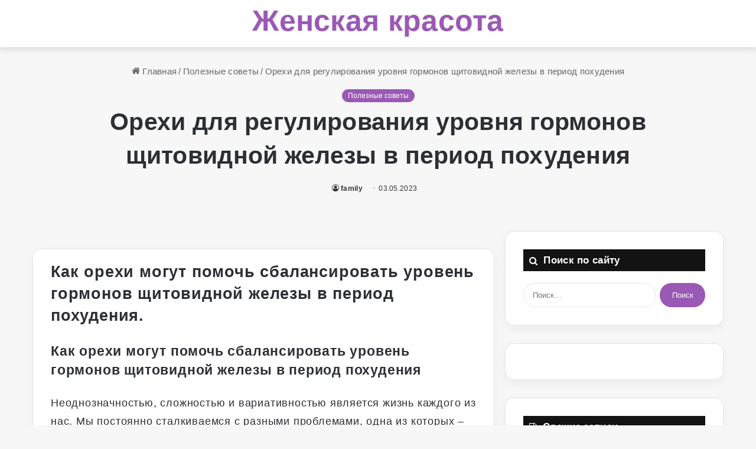

--- FILE ---
content_type: text/html; charset=UTF-8
request_url: https://familywoman.ru/orehi-dlya-regulirovaniya-urovnya-gormonov-shhitovidnoj-zhelezy-v-period-pohudeniya/
body_size: 30973
content:
<!DOCTYPE html>
<html lang="ru-RU" class="" data-skin="light" prefix="og: https://ogp.me/ns#">
<head>
	<meta charset="UTF-8" />
	<link rel="profile" href="https://gmpg.org/xfn/11" />
	
<!-- SEO от Rank Math - https://rankmath.com/ -->
<title>Орехи для регулирования уровня гормонов щитовидной железы в период похудения - Женская красота</title>
<meta name="description" content="Как орехи могут помочь сбалансировать уровень гормонов щитовидной железы в период похудения.Как орехи могут помочь сбалансировать уровень гормонов щитовидной железы в период похуденияНеоднозначностью, сложностью и вариативностью является жизнь каждого из нас. Мы постоянно сталкиваемся с разными проблемами, одна из которых – «дополнительный» вес..."/>
<meta name="robots" content="follow, index, max-snippet:-1, max-video-preview:-1, max-image-preview:large"/>
<link rel="canonical" href="https://familywoman.ru/orehi-dlya-regulirovaniya-urovnya-gormonov-shhitovidnoj-zhelezy-v-period-pohudeniya/" />
<meta property="og:locale" content="ru_RU" />
<meta property="og:type" content="article" />
<meta property="og:title" content="Орехи для регулирования уровня гормонов щитовидной железы в период похудения - Женская красота" />
<meta property="og:description" content="Как орехи могут помочь сбалансировать уровень гормонов щитовидной железы в период похудения.Как орехи могут помочь сбалансировать уровень гормонов щитовидной железы в период похуденияНеоднозначностью, сложностью и вариативностью является жизнь каждого из нас. Мы постоянно сталкиваемся с разными проблемами, одна из которых – «дополнительный» вес..." />
<meta property="og:url" content="https://familywoman.ru/orehi-dlya-regulirovaniya-urovnya-gormonov-shhitovidnoj-zhelezy-v-period-pohudeniya/" />
<meta property="og:site_name" content="Здоровье и красота" />
<meta property="article:section" content="Полезные советы" />
<meta name="twitter:card" content="summary_large_image" />
<meta name="twitter:title" content="Орехи для регулирования уровня гормонов щитовидной железы в период похудения - Женская красота" />
<meta name="twitter:description" content="Как орехи могут помочь сбалансировать уровень гормонов щитовидной железы в период похудения.Как орехи могут помочь сбалансировать уровень гормонов щитовидной железы в период похуденияНеоднозначностью, сложностью и вариативностью является жизнь каждого из нас. Мы постоянно сталкиваемся с разными проблемами, одна из которых – «дополнительный» вес..." />
<meta name="twitter:label1" content="Автор" />
<meta name="twitter:data1" content="family" />
<meta name="twitter:label2" content="Время чтения" />
<meta name="twitter:data2" content="4 минуты" />
<!-- /Rank Math WordPress SEO плагин -->

		<script type="text/javascript">try{if("undefined"!=typeof localStorage){var tieSkin=localStorage.getItem("tie-skin"),html=document.getElementsByTagName("html")[0].classList,htmlSkin="light";if(html.contains("dark-skin")&&(htmlSkin="dark"),null!=tieSkin&&tieSkin!=htmlSkin){html.add("tie-skin-inverted");var tieSkinInverted=!0}"dark"==tieSkin?html.add("dark-skin"):"light"==tieSkin&&html.remove("dark-skin")}}catch(t){console.log(t)}</script>
		
		<style type="text/css">
			:root{
			
					--main-nav-background: #FFFFFF;
					--main-nav-secondry-background: rgba(0,0,0,0.03);
					--main-nav-primary-color: #0088ff;
					--main-nav-contrast-primary-color: #FFFFFF;
					--main-nav-text-color: #2c2f34;
					--main-nav-secondry-text-color: rgba(0,0,0,0.5);
					--main-nav-main-border-color: rgba(0,0,0,0.1);
					--main-nav-secondry-border-color: rgba(0,0,0,0.08);
				
			}
		</style>
	<meta name="viewport" content="width=device-width, initial-scale=1.0" /><!-- familywoman.ru is managing ads with Advanced Ads 2.0.16 – https://wpadvancedads.com/ --><script id="famil-ready">
			window.advanced_ads_ready=function(e,a){a=a||"complete";var d=function(e){return"interactive"===a?"loading"!==e:"complete"===e};d(document.readyState)?e():document.addEventListener("readystatechange",(function(a){d(a.target.readyState)&&e()}),{once:"interactive"===a})},window.advanced_ads_ready_queue=window.advanced_ads_ready_queue||[];		</script>
		<style id='wp-img-auto-sizes-contain-inline-css' type='text/css'>
img:is([sizes=auto i],[sizes^="auto," i]){contain-intrinsic-size:3000px 1500px}
/*# sourceURL=wp-img-auto-sizes-contain-inline-css */
</style>
<style id='wp-block-library-inline-css' type='text/css'>
:root{--wp-block-synced-color:#7a00df;--wp-block-synced-color--rgb:122,0,223;--wp-bound-block-color:var(--wp-block-synced-color);--wp-editor-canvas-background:#ddd;--wp-admin-theme-color:#007cba;--wp-admin-theme-color--rgb:0,124,186;--wp-admin-theme-color-darker-10:#006ba1;--wp-admin-theme-color-darker-10--rgb:0,107,160.5;--wp-admin-theme-color-darker-20:#005a87;--wp-admin-theme-color-darker-20--rgb:0,90,135;--wp-admin-border-width-focus:2px}@media (min-resolution:192dpi){:root{--wp-admin-border-width-focus:1.5px}}.wp-element-button{cursor:pointer}:root .has-very-light-gray-background-color{background-color:#eee}:root .has-very-dark-gray-background-color{background-color:#313131}:root .has-very-light-gray-color{color:#eee}:root .has-very-dark-gray-color{color:#313131}:root .has-vivid-green-cyan-to-vivid-cyan-blue-gradient-background{background:linear-gradient(135deg,#00d084,#0693e3)}:root .has-purple-crush-gradient-background{background:linear-gradient(135deg,#34e2e4,#4721fb 50%,#ab1dfe)}:root .has-hazy-dawn-gradient-background{background:linear-gradient(135deg,#faaca8,#dad0ec)}:root .has-subdued-olive-gradient-background{background:linear-gradient(135deg,#fafae1,#67a671)}:root .has-atomic-cream-gradient-background{background:linear-gradient(135deg,#fdd79a,#004a59)}:root .has-nightshade-gradient-background{background:linear-gradient(135deg,#330968,#31cdcf)}:root .has-midnight-gradient-background{background:linear-gradient(135deg,#020381,#2874fc)}:root{--wp--preset--font-size--normal:16px;--wp--preset--font-size--huge:42px}.has-regular-font-size{font-size:1em}.has-larger-font-size{font-size:2.625em}.has-normal-font-size{font-size:var(--wp--preset--font-size--normal)}.has-huge-font-size{font-size:var(--wp--preset--font-size--huge)}.has-text-align-center{text-align:center}.has-text-align-left{text-align:left}.has-text-align-right{text-align:right}.has-fit-text{white-space:nowrap!important}#end-resizable-editor-section{display:none}.aligncenter{clear:both}.items-justified-left{justify-content:flex-start}.items-justified-center{justify-content:center}.items-justified-right{justify-content:flex-end}.items-justified-space-between{justify-content:space-between}.screen-reader-text{border:0;clip-path:inset(50%);height:1px;margin:-1px;overflow:hidden;padding:0;position:absolute;width:1px;word-wrap:normal!important}.screen-reader-text:focus{background-color:#ddd;clip-path:none;color:#444;display:block;font-size:1em;height:auto;left:5px;line-height:normal;padding:15px 23px 14px;text-decoration:none;top:5px;width:auto;z-index:100000}html :where(.has-border-color){border-style:solid}html :where([style*=border-top-color]){border-top-style:solid}html :where([style*=border-right-color]){border-right-style:solid}html :where([style*=border-bottom-color]){border-bottom-style:solid}html :where([style*=border-left-color]){border-left-style:solid}html :where([style*=border-width]){border-style:solid}html :where([style*=border-top-width]){border-top-style:solid}html :where([style*=border-right-width]){border-right-style:solid}html :where([style*=border-bottom-width]){border-bottom-style:solid}html :where([style*=border-left-width]){border-left-style:solid}html :where(img[class*=wp-image-]){height:auto;max-width:100%}:where(figure){margin:0 0 1em}html :where(.is-position-sticky){--wp-admin--admin-bar--position-offset:var(--wp-admin--admin-bar--height,0px)}@media screen and (max-width:600px){html :where(.is-position-sticky){--wp-admin--admin-bar--position-offset:0px}}

/*# sourceURL=wp-block-library-inline-css */
</style><style id='global-styles-inline-css' type='text/css'>
:root{--wp--preset--aspect-ratio--square: 1;--wp--preset--aspect-ratio--4-3: 4/3;--wp--preset--aspect-ratio--3-4: 3/4;--wp--preset--aspect-ratio--3-2: 3/2;--wp--preset--aspect-ratio--2-3: 2/3;--wp--preset--aspect-ratio--16-9: 16/9;--wp--preset--aspect-ratio--9-16: 9/16;--wp--preset--color--black: #000000;--wp--preset--color--cyan-bluish-gray: #abb8c3;--wp--preset--color--white: #ffffff;--wp--preset--color--pale-pink: #f78da7;--wp--preset--color--vivid-red: #cf2e2e;--wp--preset--color--luminous-vivid-orange: #ff6900;--wp--preset--color--luminous-vivid-amber: #fcb900;--wp--preset--color--light-green-cyan: #7bdcb5;--wp--preset--color--vivid-green-cyan: #00d084;--wp--preset--color--pale-cyan-blue: #8ed1fc;--wp--preset--color--vivid-cyan-blue: #0693e3;--wp--preset--color--vivid-purple: #9b51e0;--wp--preset--gradient--vivid-cyan-blue-to-vivid-purple: linear-gradient(135deg,rgb(6,147,227) 0%,rgb(155,81,224) 100%);--wp--preset--gradient--light-green-cyan-to-vivid-green-cyan: linear-gradient(135deg,rgb(122,220,180) 0%,rgb(0,208,130) 100%);--wp--preset--gradient--luminous-vivid-amber-to-luminous-vivid-orange: linear-gradient(135deg,rgb(252,185,0) 0%,rgb(255,105,0) 100%);--wp--preset--gradient--luminous-vivid-orange-to-vivid-red: linear-gradient(135deg,rgb(255,105,0) 0%,rgb(207,46,46) 100%);--wp--preset--gradient--very-light-gray-to-cyan-bluish-gray: linear-gradient(135deg,rgb(238,238,238) 0%,rgb(169,184,195) 100%);--wp--preset--gradient--cool-to-warm-spectrum: linear-gradient(135deg,rgb(74,234,220) 0%,rgb(151,120,209) 20%,rgb(207,42,186) 40%,rgb(238,44,130) 60%,rgb(251,105,98) 80%,rgb(254,248,76) 100%);--wp--preset--gradient--blush-light-purple: linear-gradient(135deg,rgb(255,206,236) 0%,rgb(152,150,240) 100%);--wp--preset--gradient--blush-bordeaux: linear-gradient(135deg,rgb(254,205,165) 0%,rgb(254,45,45) 50%,rgb(107,0,62) 100%);--wp--preset--gradient--luminous-dusk: linear-gradient(135deg,rgb(255,203,112) 0%,rgb(199,81,192) 50%,rgb(65,88,208) 100%);--wp--preset--gradient--pale-ocean: linear-gradient(135deg,rgb(255,245,203) 0%,rgb(182,227,212) 50%,rgb(51,167,181) 100%);--wp--preset--gradient--electric-grass: linear-gradient(135deg,rgb(202,248,128) 0%,rgb(113,206,126) 100%);--wp--preset--gradient--midnight: linear-gradient(135deg,rgb(2,3,129) 0%,rgb(40,116,252) 100%);--wp--preset--font-size--small: 13px;--wp--preset--font-size--medium: 20px;--wp--preset--font-size--large: 36px;--wp--preset--font-size--x-large: 42px;--wp--preset--spacing--20: 0.44rem;--wp--preset--spacing--30: 0.67rem;--wp--preset--spacing--40: 1rem;--wp--preset--spacing--50: 1.5rem;--wp--preset--spacing--60: 2.25rem;--wp--preset--spacing--70: 3.38rem;--wp--preset--spacing--80: 5.06rem;--wp--preset--shadow--natural: 6px 6px 9px rgba(0, 0, 0, 0.2);--wp--preset--shadow--deep: 12px 12px 50px rgba(0, 0, 0, 0.4);--wp--preset--shadow--sharp: 6px 6px 0px rgba(0, 0, 0, 0.2);--wp--preset--shadow--outlined: 6px 6px 0px -3px rgb(255, 255, 255), 6px 6px rgb(0, 0, 0);--wp--preset--shadow--crisp: 6px 6px 0px rgb(0, 0, 0);}:where(.is-layout-flex){gap: 0.5em;}:where(.is-layout-grid){gap: 0.5em;}body .is-layout-flex{display: flex;}.is-layout-flex{flex-wrap: wrap;align-items: center;}.is-layout-flex > :is(*, div){margin: 0;}body .is-layout-grid{display: grid;}.is-layout-grid > :is(*, div){margin: 0;}:where(.wp-block-columns.is-layout-flex){gap: 2em;}:where(.wp-block-columns.is-layout-grid){gap: 2em;}:where(.wp-block-post-template.is-layout-flex){gap: 1.25em;}:where(.wp-block-post-template.is-layout-grid){gap: 1.25em;}.has-black-color{color: var(--wp--preset--color--black) !important;}.has-cyan-bluish-gray-color{color: var(--wp--preset--color--cyan-bluish-gray) !important;}.has-white-color{color: var(--wp--preset--color--white) !important;}.has-pale-pink-color{color: var(--wp--preset--color--pale-pink) !important;}.has-vivid-red-color{color: var(--wp--preset--color--vivid-red) !important;}.has-luminous-vivid-orange-color{color: var(--wp--preset--color--luminous-vivid-orange) !important;}.has-luminous-vivid-amber-color{color: var(--wp--preset--color--luminous-vivid-amber) !important;}.has-light-green-cyan-color{color: var(--wp--preset--color--light-green-cyan) !important;}.has-vivid-green-cyan-color{color: var(--wp--preset--color--vivid-green-cyan) !important;}.has-pale-cyan-blue-color{color: var(--wp--preset--color--pale-cyan-blue) !important;}.has-vivid-cyan-blue-color{color: var(--wp--preset--color--vivid-cyan-blue) !important;}.has-vivid-purple-color{color: var(--wp--preset--color--vivid-purple) !important;}.has-black-background-color{background-color: var(--wp--preset--color--black) !important;}.has-cyan-bluish-gray-background-color{background-color: var(--wp--preset--color--cyan-bluish-gray) !important;}.has-white-background-color{background-color: var(--wp--preset--color--white) !important;}.has-pale-pink-background-color{background-color: var(--wp--preset--color--pale-pink) !important;}.has-vivid-red-background-color{background-color: var(--wp--preset--color--vivid-red) !important;}.has-luminous-vivid-orange-background-color{background-color: var(--wp--preset--color--luminous-vivid-orange) !important;}.has-luminous-vivid-amber-background-color{background-color: var(--wp--preset--color--luminous-vivid-amber) !important;}.has-light-green-cyan-background-color{background-color: var(--wp--preset--color--light-green-cyan) !important;}.has-vivid-green-cyan-background-color{background-color: var(--wp--preset--color--vivid-green-cyan) !important;}.has-pale-cyan-blue-background-color{background-color: var(--wp--preset--color--pale-cyan-blue) !important;}.has-vivid-cyan-blue-background-color{background-color: var(--wp--preset--color--vivid-cyan-blue) !important;}.has-vivid-purple-background-color{background-color: var(--wp--preset--color--vivid-purple) !important;}.has-black-border-color{border-color: var(--wp--preset--color--black) !important;}.has-cyan-bluish-gray-border-color{border-color: var(--wp--preset--color--cyan-bluish-gray) !important;}.has-white-border-color{border-color: var(--wp--preset--color--white) !important;}.has-pale-pink-border-color{border-color: var(--wp--preset--color--pale-pink) !important;}.has-vivid-red-border-color{border-color: var(--wp--preset--color--vivid-red) !important;}.has-luminous-vivid-orange-border-color{border-color: var(--wp--preset--color--luminous-vivid-orange) !important;}.has-luminous-vivid-amber-border-color{border-color: var(--wp--preset--color--luminous-vivid-amber) !important;}.has-light-green-cyan-border-color{border-color: var(--wp--preset--color--light-green-cyan) !important;}.has-vivid-green-cyan-border-color{border-color: var(--wp--preset--color--vivid-green-cyan) !important;}.has-pale-cyan-blue-border-color{border-color: var(--wp--preset--color--pale-cyan-blue) !important;}.has-vivid-cyan-blue-border-color{border-color: var(--wp--preset--color--vivid-cyan-blue) !important;}.has-vivid-purple-border-color{border-color: var(--wp--preset--color--vivid-purple) !important;}.has-vivid-cyan-blue-to-vivid-purple-gradient-background{background: var(--wp--preset--gradient--vivid-cyan-blue-to-vivid-purple) !important;}.has-light-green-cyan-to-vivid-green-cyan-gradient-background{background: var(--wp--preset--gradient--light-green-cyan-to-vivid-green-cyan) !important;}.has-luminous-vivid-amber-to-luminous-vivid-orange-gradient-background{background: var(--wp--preset--gradient--luminous-vivid-amber-to-luminous-vivid-orange) !important;}.has-luminous-vivid-orange-to-vivid-red-gradient-background{background: var(--wp--preset--gradient--luminous-vivid-orange-to-vivid-red) !important;}.has-very-light-gray-to-cyan-bluish-gray-gradient-background{background: var(--wp--preset--gradient--very-light-gray-to-cyan-bluish-gray) !important;}.has-cool-to-warm-spectrum-gradient-background{background: var(--wp--preset--gradient--cool-to-warm-spectrum) !important;}.has-blush-light-purple-gradient-background{background: var(--wp--preset--gradient--blush-light-purple) !important;}.has-blush-bordeaux-gradient-background{background: var(--wp--preset--gradient--blush-bordeaux) !important;}.has-luminous-dusk-gradient-background{background: var(--wp--preset--gradient--luminous-dusk) !important;}.has-pale-ocean-gradient-background{background: var(--wp--preset--gradient--pale-ocean) !important;}.has-electric-grass-gradient-background{background: var(--wp--preset--gradient--electric-grass) !important;}.has-midnight-gradient-background{background: var(--wp--preset--gradient--midnight) !important;}.has-small-font-size{font-size: var(--wp--preset--font-size--small) !important;}.has-medium-font-size{font-size: var(--wp--preset--font-size--medium) !important;}.has-large-font-size{font-size: var(--wp--preset--font-size--large) !important;}.has-x-large-font-size{font-size: var(--wp--preset--font-size--x-large) !important;}
/*# sourceURL=global-styles-inline-css */
</style>

<style id='classic-theme-styles-inline-css' type='text/css'>
/*! This file is auto-generated */
.wp-block-button__link{color:#fff;background-color:#32373c;border-radius:9999px;box-shadow:none;text-decoration:none;padding:calc(.667em + 2px) calc(1.333em + 2px);font-size:1.125em}.wp-block-file__button{background:#32373c;color:#fff;text-decoration:none}
/*# sourceURL=/wp-includes/css/classic-themes.min.css */
</style>
<link rel='stylesheet' id='tie-css-base-css' href='https://familywoman.ru/wp-content/themes/jannah/assets/css/base.min.css?x40120&amp;ver=6.2.0' type='text/css' media='all' />
<link rel='stylesheet' id='tie-css-styles-css' href='https://familywoman.ru/wp-content/themes/jannah/assets/css/style.min.css?x40120&amp;ver=6.2.0' type='text/css' media='all' />
<link rel='stylesheet' id='tie-css-widgets-css' href='https://familywoman.ru/wp-content/themes/jannah/assets/css/widgets.min.css?x40120&amp;ver=6.2.0' type='text/css' media='all' />
<link rel='stylesheet' id='tie-css-helpers-css' href='https://familywoman.ru/wp-content/themes/jannah/assets/css/helpers.min.css?x40120&amp;ver=6.2.0' type='text/css' media='all' />
<link rel='stylesheet' id='tie-fontawesome5-css' href='https://familywoman.ru/wp-content/themes/jannah/assets/css/fontawesome.css?x40120&amp;ver=6.2.0' type='text/css' media='all' />
<link rel='stylesheet' id='tie-css-single-css' href='https://familywoman.ru/wp-content/themes/jannah/assets/css/single.min.css?x40120&amp;ver=6.2.0' type='text/css' media='all' />
<link rel='stylesheet' id='tie-css-print-css' href='https://familywoman.ru/wp-content/themes/jannah/assets/css/print.css?x40120&amp;ver=6.2.0' type='text/css' media='print' />
<link rel='stylesheet' id='tie-theme-child-css-css' href='https://familywoman.ru/wp-content/themes/jannah-child/style.css?x40120&amp;ver=ff1c0ec92ad811d909e6e0cd2178d400' type='text/css' media='all' />
<style id='tie-theme-child-css-inline-css' type='text/css'>
body{font-size: 19px;letter-spacing: 0.3px;}#top-nav .top-menu > ul > li > a{font-size: 18px;}#top-nav .top-menu > ul ul li a{font-size: 18px;}#main-nav .main-menu > ul > li > a{font-size: 18px;}#main-nav{line-height: 3.25em}#main-nav .main-menu > ul ul li a{font-size: 18px;line-height: 2;}.breaking .breaking-title{font-size: 18px;}#breadcrumb{font-size: 15px;}#the-post .entry-content,#the-post .entry-content p{font-size: 18px;letter-spacing: 0.8px;line-height: 1.75;}#tie-wrapper .widget-title .the-subtitle,#tie-wrapper #comments-title,#tie-wrapper .comment-reply-title,#tie-wrapper .woocommerce-tabs .panel h2,#tie-wrapper .related.products h2,#tie-wrapper #bbpress-forums #new-post > fieldset.bbp-form > legend,#tie-wrapper .entry-content .review-box-header{font-size: 17px;}:root:root{--brand-color: #9b59b6;--dark-brand-color: #692784;--bright-color: #FFFFFF;--base-color: #2c2f34;}#reading-position-indicator{box-shadow: 0 0 10px rgba( 155,89,182,0.7);}:root:root{--brand-color: #9b59b6;--dark-brand-color: #692784;--bright-color: #FFFFFF;--base-color: #2c2f34;}#reading-position-indicator{box-shadow: 0 0 10px rgba( 155,89,182,0.7);}.tie-weather-widget.widget,.container-wrapper{box-shadow: 0 5px 15px 0 rgba(0,0,0,0.05);}.dark-skin .tie-weather-widget.widget,.dark-skin .container-wrapper{box-shadow: 0 5px 15px 0 rgba(0,0,0,0.2);}#top-nav,#top-nav .sub-menu,#top-nav .comp-sub-menu,#top-nav .ticker-content,#top-nav .ticker-swipe,.top-nav-boxed #top-nav .topbar-wrapper,#autocomplete-suggestions.search-in-top-nav,#top-nav .guest-btn:not(:hover){background-color : #9b59b6;}#top-nav *,#autocomplete-suggestions.search-in-top-nav{border-color: rgba( 255,255,255,0.08);}#top-nav .icon-basecloud-bg:after{color: #9b59b6;}#top-nav a:not(:hover),#top-nav input,#top-nav #search-submit,#top-nav .fa-spinner,#top-nav .dropdown-social-icons li a span,#top-nav .components > li .social-link:not(:hover) span,#autocomplete-suggestions.search-in-top-nav a{color: #f6f7f9;}#top-nav .menu-item-has-children > a:before{border-top-color: #f6f7f9;}#top-nav li .menu-item-has-children > a:before{border-top-color: transparent;border-left-color: #f6f7f9;}.rtl #top-nav .menu li .menu-item-has-children > a:before{border-left-color: transparent;border-right-color: #f6f7f9;}#top-nav input::-moz-placeholder{color: #f6f7f9;}#top-nav input:-moz-placeholder{color: #f6f7f9;}#top-nav input:-ms-input-placeholder{color: #f6f7f9;}#top-nav input::-webkit-input-placeholder{color: #f6f7f9;}#top-nav .comp-sub-menu .button:hover,#top-nav .checkout-button,#autocomplete-suggestions.search-in-top-nav .button{background-color: #ffffff;}#top-nav a:hover,#top-nav .menu li:hover > a,#top-nav .menu > .tie-current-menu > a,#top-nav .components > li:hover > a,#top-nav .components #search-submit:hover,#autocomplete-suggestions.search-in-top-nav .post-title a:hover{color: #ffffff;}#top-nav .comp-sub-menu .button:hover{border-color: #ffffff;}#top-nav .tie-current-menu > a:before,#top-nav .menu .menu-item-has-children:hover > a:before{border-top-color: #ffffff;}#top-nav .menu li .menu-item-has-children:hover > a:before{border-top-color: transparent;border-left-color: #ffffff;}.rtl #top-nav .menu li .menu-item-has-children:hover > a:before{border-left-color: transparent;border-right-color: #ffffff;}#top-nav .comp-sub-menu .button:hover,#top-nav .comp-sub-menu .checkout-button,#autocomplete-suggestions.search-in-top-nav .button{color: #000000;}#top-nav .comp-sub-menu .checkout-button:hover,#autocomplete-suggestions.search-in-top-nav .button:hover{background-color: #e1e1e1;}#top-nav,#top-nav .comp-sub-menu,#top-nav .tie-weather-widget{color: #ffffff;}#autocomplete-suggestions.search-in-top-nav .post-meta,#autocomplete-suggestions.search-in-top-nav .post-meta a:not(:hover){color: rgba( 255,255,255,0.7 );}#top-nav .weather-icon .icon-cloud,#top-nav .weather-icon .icon-basecloud-bg,#top-nav .weather-icon .icon-cloud-behind{color: #ffffff !important;}#main-nav .main-menu-wrapper,#main-nav .menu-sub-content,#main-nav .comp-sub-menu,#main-nav .guest-btn:not(:hover),#main-nav ul.cats-vertical li a.is-active,#main-nav ul.cats-vertical li a:hover,#autocomplete-suggestions.search-in-main-nav{background-color: #f7b4af;}#main-nav{border-width: 0;}#theme-header #main-nav:not(.fixed-nav){bottom: 0;}#main-nav .icon-basecloud-bg:after{color: #f7b4af;}#autocomplete-suggestions.search-in-main-nav{border-color: rgba(255,255,255,0.07);}.main-nav-boxed #main-nav .main-menu-wrapper{border-width: 0;}#main-nav .menu li.menu-item-has-children > a:before,#main-nav .main-menu .mega-menu > a:before{border-top-color: #365899;}#main-nav .menu li .menu-item-has-children > a:before,#main-nav .mega-menu .menu-item-has-children > a:before{border-top-color: transparent;border-left-color: #365899;}.rtl #main-nav .menu li .menu-item-has-children > a:before,.rtl #main-nav .mega-menu .menu-item-has-children > a:before{border-left-color: transparent;border-right-color: #365899;}#main-nav a:not(:hover),#main-nav a.social-link:not(:hover) span,#main-nav .dropdown-social-icons li a span,#autocomplete-suggestions.search-in-main-nav a{color: #365899;}#theme-header:not(.main-nav-boxed) #main-nav,.main-nav-boxed .main-menu-wrapper{border-right: 0 none !important;border-left : 0 none !important;border-top : 0 none !important;}#theme-header:not(.main-nav-boxed) #main-nav,.main-nav-boxed .main-menu-wrapper{border-right: 0 none !important;border-left : 0 none !important;border-bottom : 0 none !important;}.main-nav {--main-nav-primary-color: #3b5998;}#main-nav .mega-links-head:after,#main-nav .comp-sub-menu .button:hover,#main-nav .comp-sub-menu .checkout-button,#main-nav .cats-horizontal a.is-active,#main-nav .cats-horizontal a:hover,#autocomplete-suggestions.search-in-main-nav .button,#main-nav .spinner > div{background-color: #3b5998;}#main-nav .menu ul li:hover > a,#main-nav .menu ul li.current-menu-item:not(.mega-link-column) > a,#main-nav .components a:hover,#main-nav .components > li:hover > a,#main-nav #search-submit:hover,#main-nav .cats-vertical a.is-active,#main-nav .cats-vertical a:hover,#main-nav .mega-menu .post-meta a:hover,#main-nav .mega-menu .post-box-title a:hover,#autocomplete-suggestions.search-in-main-nav a:hover,#main-nav .spinner-circle:after{color: #3b5998;}#main-nav .menu > li.tie-current-menu > a,#main-nav .menu > li:hover > a,#main-nav .components .button:hover,#main-nav .comp-sub-menu .checkout-button,.theme-header #main-nav .mega-menu .cats-horizontal a.is-active,.theme-header #main-nav .mega-menu .cats-horizontal a:hover,#autocomplete-suggestions.search-in-main-nav a.button{color: #FFFFFF;}#main-nav .menu > li.tie-current-menu > a:before,#main-nav .menu > li:hover > a:before{border-top-color: #FFFFFF;}.main-nav-light #main-nav .menu-item-has-children li:hover > a:before,.main-nav-light #main-nav .mega-menu li:hover > a:before{border-left-color: #3b5998;}.rtl .main-nav-light #main-nav .menu-item-has-children li:hover > a:before,.rtl .main-nav-light #main-nav .mega-menu li:hover > a:before{border-right-color: #3b5998;border-left-color: transparent;}#autocomplete-suggestions.search-in-main-nav .button:hover,#main-nav .comp-sub-menu .checkout-button:hover{background-color: #1d3b7a;}#main-nav,#main-nav input,#main-nav #search-submit,#main-nav .fa-spinner,#main-nav .comp-sub-menu,#main-nav .tie-weather-widget{color: #4b4f56;}#main-nav input::-moz-placeholder{color: #4b4f56;}#main-nav input:-moz-placeholder{color: #4b4f56;}#main-nav input:-ms-input-placeholder{color: #4b4f56;}#main-nav input::-webkit-input-placeholder{color: #4b4f56;}#main-nav .mega-menu .post-meta,#main-nav .mega-menu .post-meta a,#autocomplete-suggestions.search-in-main-nav .post-meta{color: rgba(75,79,86,0.6);}#main-nav .weather-icon .icon-cloud,#main-nav .weather-icon .icon-basecloud-bg,#main-nav .weather-icon .icon-cloud-behind{color: #4b4f56 !important;}#tie-container #tie-wrapper,.post-layout-8 #content{background-color: rgba(255,255,255,0.01);}#footer{background-color: #e8c5c0;}#site-info{background-color: #ffffff;}#footer .posts-list-counter .posts-list-items li.widget-post-list:before{border-color: #e8c5c0;}#footer .timeline-widget a .date:before{border-color: rgba(232,197,192,0.8);}#footer .footer-boxed-widget-area,#footer textarea,#footer input:not([type=submit]),#footer select,#footer code,#footer kbd,#footer pre,#footer samp,#footer .show-more-button,#footer .slider-links .tie-slider-nav span,#footer #wp-calendar,#footer #wp-calendar tbody td,#footer #wp-calendar thead th,#footer .widget.buddypress .item-options a{border-color: rgba(0,0,0,0.1);}#footer .social-statistics-widget .white-bg li.social-icons-item a,#footer .widget_tag_cloud .tagcloud a,#footer .latest-tweets-widget .slider-links .tie-slider-nav span,#footer .widget_layered_nav_filters a{border-color: rgba(0,0,0,0.1);}#footer .social-statistics-widget .white-bg li:before{background: rgba(0,0,0,0.1);}.site-footer #wp-calendar tbody td{background: rgba(0,0,0,0.02);}#footer .white-bg .social-icons-item a span.followers span,#footer .circle-three-cols .social-icons-item a .followers-num,#footer .circle-three-cols .social-icons-item a .followers-name{color: rgba(0,0,0,0.8);}#footer .timeline-widget ul:before,#footer .timeline-widget a:not(:hover) .date:before{background-color: #caa7a2;}#footer .widget-title,#footer .widget-title a:not(:hover){color: #f1c40f;}#footer,#footer textarea,#footer input:not([type='submit']),#footer select,#footer #wp-calendar tbody,#footer .tie-slider-nav li span:not(:hover),#footer .widget_categories li a:before,#footer .widget_product_categories li a:before,#footer .widget_layered_nav li a:before,#footer .widget_archive li a:before,#footer .widget_nav_menu li a:before,#footer .widget_meta li a:before,#footer .widget_pages li a:before,#footer .widget_recent_entries li a:before,#footer .widget_display_forums li a:before,#footer .widget_display_views li a:before,#footer .widget_rss li a:before,#footer .widget_display_stats dt:before,#footer .subscribe-widget-content h3,#footer .about-author .social-icons a:not(:hover) span{color: #1d2129;}#footer post-widget-body .meta-item,#footer .post-meta,#footer .stream-title,#footer.dark-skin .timeline-widget .date,#footer .wp-caption .wp-caption-text,#footer .rss-date{color: rgba(29,33,41,0.7);}#footer input::-moz-placeholder{color: #1d2129;}#footer input:-moz-placeholder{color: #1d2129;}#footer input:-ms-input-placeholder{color: #1d2129;}#footer input::-webkit-input-placeholder{color: #1d2129;}.site-footer.dark-skin a:not(:hover){color: #4b6dad;}.site-footer.dark-skin a:hover,#footer .stars-rating-active,#footer .twitter-icon-wrap span,.block-head-4.magazine2 #footer .tabs li a{color: #3b5998;}#footer .circle_bar{stroke: #3b5998;}#footer .widget.buddypress .item-options a.selected,#footer .widget.buddypress .item-options a.loading,#footer .tie-slider-nav span:hover,.block-head-4.magazine2 #footer .tabs{border-color: #3b5998;}.magazine2:not(.block-head-4) #footer .tabs a:hover,.magazine2:not(.block-head-4) #footer .tabs .active a,.magazine1 #footer .tabs a:hover,.magazine1 #footer .tabs .active a,.block-head-4.magazine2 #footer .tabs.tabs .active a,.block-head-4.magazine2 #footer .tabs > .active a:before,.block-head-4.magazine2 #footer .tabs > li.active:nth-child(n) a:after,#footer .digital-rating-static,#footer .timeline-widget li a:hover .date:before,#footer #wp-calendar #today,#footer .posts-list-counter .posts-list-items li.widget-post-list:before,#footer .cat-counter span,#footer.dark-skin .the-global-title:after,#footer .button,#footer [type='submit'],#footer .spinner > div,#footer .widget.buddypress .item-options a.selected,#footer .widget.buddypress .item-options a.loading,#footer .tie-slider-nav span:hover,#footer .fullwidth-area .tagcloud a:hover{background-color: #3b5998;color: #FFFFFF;}.block-head-4.magazine2 #footer .tabs li a:hover{color: #1d3b7a;}.block-head-4.magazine2 #footer .tabs.tabs .active a:hover,#footer .widget.buddypress .item-options a.selected,#footer .widget.buddypress .item-options a.loading,#footer .tie-slider-nav span:hover{color: #FFFFFF !important;}#footer .button:hover,#footer [type='submit']:hover{background-color: #1d3b7a;color: #FFFFFF;}#site-info,#site-info ul.social-icons li a:not(:hover) span{color: #1d2129;}#footer .site-info a:not(:hover){color: #1d2129;}@media (min-width: 1200px){.container{width: auto;}}.boxed-layout #tie-wrapper,.boxed-layout .fixed-nav{max-width: 1430px;}@media (min-width: 1400px){.container,.wide-next-prev-slider-wrapper .slider-main-container{max-width: 1400px;}}body a.go-to-top-button,body .more-link,body .button,body [type='submit'],body .generic-button a,body .generic-button button,body textarea,body input:not([type='checkbox']):not([type='radio']),body .mag-box .breaking,body .social-icons-widget .social-icons-item .social-link,body .widget_product_tag_cloud a,body .widget_tag_cloud a,body .post-tags a,body .widget_layered_nav_filters a,body .post-bottom-meta-title,body .post-bottom-meta a,body .post-cat,body .more-link,body .show-more-button,body #instagram-link.is-expanded .follow-button,body .cat-counter a + span,body .mag-box-options .slider-arrow-nav a,body .main-menu .cats-horizontal li a,body #instagram-link.is-compact,body .pages-numbers a,body .pages-nav-item,body .bp-pagination-links .page-numbers,body .fullwidth-area .widget_tag_cloud .tagcloud a,body .header-layout-1 #main-nav .components #search-input,body ul.breaking-news-nav li.jnt-prev,body ul.breaking-news-nav li.jnt-next,body #tie-popup-search-mobile table.gsc-search-box{border-radius: 35px;}body .mag-box ul.breaking-news-nav li{border: 0 !important;}body #instagram-link.is-compact{padding-right: 40px;padding-left: 40px;}body .post-bottom-meta-title,body .post-bottom-meta a,body .more-link{padding-right: 15px;padding-left: 15px;}body #masonry-grid .container-wrapper .post-thumb img{border-radius: 0px;}body .video-thumbnail,body .review-item,body .review-summary,body .user-rate-wrap,body textarea,body input,body select{border-radius: 5px;}body .post-content-slideshow,body #tie-read-next,body .prev-next-post-nav .post-thumb,body .post-thumb img,body .container-wrapper,body .tie-popup-container .container-wrapper,body .widget,body .grid-slider-wrapper .grid-item,body .slider-vertical-navigation .slide,body .boxed-slider:not(.grid-slider-wrapper) .slide,body .buddypress-wrap .activity-list .load-more a,body .buddypress-wrap .activity-list .load-newest a,body .woocommerce .products .product .product-img img,body .woocommerce .products .product .product-img,body .woocommerce .woocommerce-tabs,body .woocommerce div.product .related.products,body .woocommerce div.product .up-sells.products,body .woocommerce .cart_totals,.woocommerce .cross-sells,body .big-thumb-left-box-inner,body .miscellaneous-box .posts-items li:first-child,body .single-big-img,body .masonry-with-spaces .container-wrapper .slide,body .news-gallery-items li .post-thumb,body .scroll-2-box .slide,.magazine1.archive:not(.bbpress) .entry-header-outer,.magazine1.search .entry-header-outer,.magazine1.archive:not(.bbpress) .mag-box .container-wrapper,.magazine1.search .mag-box .container-wrapper,body.magazine1 .entry-header-outer + .mag-box,body .digital-rating-static,body .entry q,body .entry blockquote,body #instagram-link.is-expanded,body.single-post .featured-area,body.post-layout-8 #content,body .footer-boxed-widget-area,body .tie-video-main-slider,body .post-thumb-overlay,body .widget_media_image img,body .stream-item-mag img,body .media-page-layout .post-element{border-radius: 15px;}@media (max-width: 767px) {.tie-video-main-slider iframe{border-top-right-radius: 15px;border-top-left-radius: 15px;}}.magazine1.archive:not(.bbpress) .mag-box .container-wrapper,.magazine1.search .mag-box .container-wrapper{margin-top: 15px;border-top-width: 1px;}body .section-wrapper:not(.container-full) .wide-slider-wrapper .slider-main-container,body .section-wrapper:not(.container-full) .wide-slider-three-slids-wrapper{border-radius: 15px;overflow: hidden;}body .wide-slider-nav-wrapper,body .share-buttons-bottom,body .first-post-gradient li:first-child .post-thumb:after,body .scroll-2-box .post-thumb:after{border-bottom-left-radius: 15px;border-bottom-right-radius: 15px;}body .main-menu .menu-sub-content,body .comp-sub-menu{border-bottom-left-radius: 10px;border-bottom-right-radius: 10px;}body.single-post .featured-area{overflow: hidden;}body #check-also-box.check-also-left{border-top-right-radius: 15px;border-bottom-right-radius: 15px;}body #check-also-box.check-also-right{border-top-left-radius: 15px;border-bottom-left-radius: 15px;}body .mag-box .breaking-news-nav li:last-child{border-top-right-radius: 35px;border-bottom-right-radius: 35px;}body .mag-box .breaking-title:before{border-top-left-radius: 35px;border-bottom-left-radius: 35px;}body .tabs li:last-child a,body .full-overlay-title li:not(.no-post-thumb) .block-title-overlay{border-top-right-radius: 15px;}body .center-overlay-title li:not(.no-post-thumb) .block-title-overlay,body .tabs li:first-child a{border-top-left-radius: 15px;}
/*# sourceURL=tie-theme-child-css-inline-css */
</style>
<script type="text/javascript" src="https://familywoman.ru/wp-includes/js/jquery/jquery.min.js?x40120&amp;ver=3.7.1" id="jquery-core-js"></script>
<meta http-equiv="X-UA-Compatible" content="IE=edge">
		<style type="text/css" id="wp-custom-css">
			#main-nav {
  line-height: 1.9;
}		</style>
		</head>

<body id="tie-body" class="wp-singular post-template-default single single-post postid-47233 single-format-standard wp-theme-jannah wp-child-theme-jannah-child wrapper-has-shadow block-head-7 magazine3 magazine1 is-thumb-overlay-disabled is-desktop is-header-layout-2 sidebar-right has-sidebar post-layout-7 full-width-title-full-width-media aa-prefix-famil-">

<!-- Yandex.RTB R-A-2242693-28 -->
<script>
window.yaContextCb.push(()=>{
	Ya.Context.AdvManager.render({
		"blockId": "R-A-2242693-28",
		"type": "floorAd",
		"platform": "touch"
	})
})
</script>


<!-- Yandex.RTB R-A-2242693-29 -->
<script>
window.yaContextCb.push(()=>{
	Ya.Context.AdvManager.render({
		"blockId": "R-A-2242693-29",
		"type": "floorAd",
		"platform": "desktop"
	})
})
</script>

<div class="background-overlay">

	<div id="tie-container" class="site tie-container">

		
		<div id="tie-wrapper">

			<div class="stream-item stream-item-above-header"><div class="stream-item-size" style=""><!-- Yandex.RTB R-A-2242693-30 -->
<div id="yandex_rtb_R-A-2242693-30"></div>
<script>
window.yaContextCb.push(()=>{
	Ya.Context.AdvManager.render({
		"blockId": "R-A-2242693-30",
		"renderTo": "yandex_rtb_R-A-2242693-30"
	})
})
</script></div></div>
<header id="theme-header" class="theme-header header-layout-2 main-nav-light main-nav-default-light main-nav-below main-nav-boxed no-stream-item has-shadow is-stretch-header has-normal-width-logo mobile-header-default">
	
<div class="container header-container">
	<div class="tie-row logo-row">

		
		<div class="logo-wrapper">
			<div class="tie-col-md-4 logo-container clearfix">
				
		<div id="logo" class="text-logo" style="margin-top: 10px; margin-bottom: 20px;">

			
			<a title="Женская красота" href="https://familywoman.ru/">
				<div class="logo-text">Женская красота</div>			</a>

			
		</div><!-- #logo /-->

		<div id="mobile-header-components-area_2" class="mobile-header-components"><ul class="components"><li class="mobile-component_menu custom-menu-link"><a href="#" id="mobile-menu-icon" class=""><span class="tie-mobile-menu-icon nav-icon is-layout-1"></span><span class="screen-reader-text">﻿Меню</span></a></li> <li class="mobile-component_search custom-menu-link">
				<a href="#" class="tie-search-trigger-mobile">
					<span class="tie-icon-search tie-search-icon" aria-hidden="true"></span>
					<span class="screen-reader-text">Искать</span>
				</a>
			</li> <li class="mobile-component_skin custom-menu-link">
				<a href="#" class="change-skin" title="Switch skin">
					<span class="tie-icon-moon change-skin-icon" aria-hidden="true"></span>
					<span class="screen-reader-text">Switch skin</span>
				</a>
			</li> <li class="mobile-component_login custom-menu-link">
				<a href="#" class="lgoin-btn tie-popup-trigger">
					<span class="tie-icon-author" aria-hidden="true"></span>
					<span class="screen-reader-text">Войти</span>
				</a>
			</li></ul></div>			</div><!-- .tie-col /-->
		</div><!-- .logo-wrapper /-->

		
	</div><!-- .tie-row /-->
</div><!-- .container /-->

<div class="main-nav-wrapper">
	<nav id="main-nav"  class="main-nav header-nav"  aria-label="Первая навигация">
		<div class="container">

			<div class="main-menu-wrapper">

				
				<div id="menu-components-wrap">

					


					<div class="main-menu main-menu-wrap tie-alignleft">
											</div><!-- .main-menu.tie-alignleft /-->

					
				</div><!-- #menu-components-wrap /-->
			</div><!-- .main-menu-wrapper /-->
		</div><!-- .container /-->

			</nav><!-- #main-nav /-->
</div><!-- .main-nav-wrapper /-->

</header>

		<script type="text/javascript">
			try{if("undefined"!=typeof localStorage){var header,mnIsDark=!1,tnIsDark=!1;(header=document.getElementById("theme-header"))&&((header=header.classList).contains("main-nav-default-dark")&&(mnIsDark=!0),header.contains("top-nav-default-dark")&&(tnIsDark=!0),"dark"==tieSkin?(header.add("main-nav-dark","top-nav-dark"),header.remove("main-nav-light","top-nav-light")):"light"==tieSkin&&(mnIsDark||(header.remove("main-nav-dark"),header.add("main-nav-light")),tnIsDark||(header.remove("top-nav-dark"),header.add("top-nav-light"))))}}catch(a){console.log(a)}
		</script>
		
			<div class="container fullwidth-entry-title-wrapper">
				<div class="container-wrapper fullwidth-entry-title">
<header class="entry-header-outer">

	<nav id="breadcrumb"><a href="https://familywoman.ru/"><span class="tie-icon-home" aria-hidden="true"></span> Главная</a><em class="delimiter">/</em><a href="https://familywoman.ru/bez-rubriki/">Полезные советы</a><em class="delimiter">/</em><span class="current">Орехи для регулирования уровня гормонов щитовидной железы в период похудения</span></nav><script type="application/ld+json">{"@context":"http:\/\/schema.org","@type":"BreadcrumbList","@id":"#Breadcrumb","itemListElement":[{"@type":"ListItem","position":1,"item":{"name":"\u0413\u043b\u0430\u0432\u043d\u0430\u044f","@id":"https:\/\/familywoman.ru\/"}},{"@type":"ListItem","position":2,"item":{"name":"\u041f\u043e\u043b\u0435\u0437\u043d\u044b\u0435 \u0441\u043e\u0432\u0435\u0442\u044b","@id":"https:\/\/familywoman.ru\/bez-rubriki\/"}}]}</script>
	<div class="entry-header">

		<span class="post-cat-wrap"><a class="post-cat tie-cat-1" href="https://familywoman.ru/bez-rubriki/">Полезные советы</a></span>
		<h1 class="post-title entry-title">
			Орехи для регулирования уровня гормонов щитовидной железы в период похудения		</h1>

		<div class="single-post-meta post-meta clearfix"><span class="author-meta single-author no-avatars"><span class="meta-item meta-author-wrapper meta-author-1"><span class="meta-author"><a href="https://familywoman.ru/author/familywoman/" class="author-name tie-icon" title="family">family</a></span></span></span><span class="date meta-item tie-icon">03.05.2023</span></div><!-- .post-meta -->	</div><!-- .entry-header /-->

	
	
</header><!-- .entry-header-outer /-->


				</div>
			</div>
		<div class="container fullwidth-featured-area-wrapper"></div><!-- .container /--><div id="content" class="site-content container"><div id="main-content-row" class="tie-row main-content-row">

<div class="main-content tie-col-md-8 tie-col-xs-12" role="main">

	<div class="stream-item stream-item-above-post"><div class="stream-item-size" style=""><!-- Yandex.RTB R-A-2242693-2 -->
<div id="yandex_rtb_R-A-2242693-2"></div>
<script>window.yaContextCb.push(()=>{
  Ya.Context.AdvManager.render({
    renderTo: 'yandex_rtb_R-A-2242693-2',
    blockId: 'R-A-2242693-2'
  })
})</script></div></div>
	<article id="the-post" class="container-wrapper post-content tie-standard">

		
		<div class="entry-content entry clearfix">

			
			<h2>Как орехи могут помочь сбалансировать уровень гормонов щитовидной железы в период похудения.</h2>
<p></p>
<p><h3>Как орехи могут помочь сбалансировать уровень гормонов щитовидной железы в период похудения</h3>
</p>
<p>Неоднозначностью, сложностью и вариативностью является жизнь каждого из нас. Мы постоянно сталкиваемся с разными проблемами, одна из которых – «дополнительный» вес. В каждый период жизни мы хотим жить красиво и здорово. В этой статье мы рассмотрим теорию, по которой красота находится в здоровье. Именно здесь важное значение играет щитовидная железа. Мы узнаем, что делать, когда она не работает должным образом и, самое главное, как орехи могут помочь сбалансировать уровень гормонов щитовидной железы в период похудения.</p>
</p>
<ul>
<li>Почему щитовидная железа так важна для нашего здоровья?</li>
<li>Понимание причин дисбаланса гормонов щитовидной железы в период похудения</li>
<li>Как орехи могут помочь сбалансировать уровень гормонов щитовидной железы в период похудения</li>
</ul>
</p><div class="famil-soderzhanie" style="margin-top: 25px;margin-bottom: 25px;" id="famil-1801919330"><!-- Yandex.RTB R-A-2242693-3 -->
<div id="yandex_rtb_R-A-2242693-3"></div>
<script>window.yaContextCb.push(()=>{
  Ya.Context.AdvManager.render({
    renderTo: 'yandex_rtb_R-A-2242693-3',
    blockId: 'R-A-2242693-3'
  })
})</script></div>
<p><h3>Почему щитовидная железа так важна для нашего здоровья?</h3>
</p>
<p>Учитывая тот факт, что щитовидная железа является одной из самых маленьких желез в организме, мы можем недооценивать ее важность. Щитовидная железа играет важную роль в регуляции метаболизма, роста и развития, а также репродуктивных функций. Но, если эта железа не работает должным образом, то она может привести к целому ряду различных проблем со здоровьем, включая состояние гипертиреоза или гипотиреоза.</p>
</p><div class="famil-soderzhanie-2" style="margin-top: 25px;margin-bottom: 25px;" id="famil-1965981879"><!-- Yandex.RTB R-A-2242693-4 -->
<div id="yandex_rtb_R-A-2242693-4"></div>
<script>window.yaContextCb.push(()=>{
  Ya.Context.AdvManager.render({
    renderTo: 'yandex_rtb_R-A-2242693-4',
    blockId: 'R-A-2242693-4'
  })
})</script></div>
<p>В гипотиреозе, щитовидная железа не производит достаточно гормонов для поддержания метаболизма на должном уровне. Это приводит к таким симптомам, как усталость, потеря волос, хрупкость ногтей, депрессия и даже проблемы с сердечно-сосудистой системой. С другой стороны, гипертиреоз является состоянием, при котором щитовидная железа вырабатывает слишком много гормонов. Это может привести к таким симптомам, как потеря веса, частое сердцебиение и раздражительность.</p>
</p>
<p>Понимание причин дисбаланса гормонов щитовидной железы в период похудения</p>
</p><div class="famil-soderzhanie-3" style="margin-top: 25px;margin-bottom: 25px;" id="famil-3705472110"><!-- Yandex.RTB R-A-2242693-5 -->
<div id="yandex_rtb_R-A-2242693-5"></div>
<script>window.yaContextCb.push(()=>{
  Ya.Context.AdvManager.render({
    renderTo: 'yandex_rtb_R-A-2242693-5',
    blockId: 'R-A-2242693-5'
  })
})</script></div>
<p>При поиске информации о том, как привести свое тело в форму или о том, как похудеть, мы обычно сталкиваемся с информацией о том, как правильно питаться и заниматься спортом. Но, кроме этого, мы должны задуматься о том, как привести в порядок щитовидную железу, потому что ее дисбаланс может быть причиной того, что мы не можем похудеть.</p>
</p>
<p>Существует несколько причин дисбаланса гормонов щитовидной железы в период похудения. Одной из главных причин является нехватка питательных веществ и витаминов, которые нужны для поддержания здоровья щитовидной железы. Кроме того, рассеянный токсический зоб – это состояние, при котором щитовидная железа содержит очень много инфильтратов, которые могут привести к гипертиреозу.</p><div class="famil-soderzhanie-4" style="margin-top: 25px;margin-bottom: 25px;" id="famil-2029062646"><!-- Yandex.RTB R-A-2242693-6 -->
<div id="yandex_rtb_R-A-2242693-6"></div>
<script>window.yaContextCb.push(()=>{
  Ya.Context.AdvManager.render({
    renderTo: 'yandex_rtb_R-A-2242693-6',
    blockId: 'R-A-2242693-6'
  })
})</script></div>
</p>
<p><h3>Как орехи могут помочь сбалансировать уровень гормонов щитовидной железы в период похудения</h3>
</p>
<p>Важным источником питательных веществ и витаминов, необходимых для здоровья щитовидной железы, являются орехи. Орехи – это суперфуд, который содержит необходимые витамины, минералы и антиоксиданты для поддержания здоровья щитовидной железы. Они содержат селен, медь, магний и цинк, которые являются важными элементами для поддержания функций щитовидной железы. Кроме того, орехи содержат жирные кислоты, которые помогают контролировать уровень гормонов щитовидной железы.</p>
</p>
<p>Орехи – это идеальный перекус для тех, кто хочет поддержать работу своей щитовидной железы. Как и большинство других орехов, миндаль содержит большое количество витамина Е, который является мощным антиоксидантом. Кроме того, миндаль содержит биотин, который является важным элементом для здоровья волос и ногтей. Орехи также содержат важные жирные кислоты, которые являются важными для контроля уровня гормонов щитовидной железы.</p>
</p><div class="famil-soderzhanie-5" style="margin-top: 25px;margin-bottom: 25px;" id="famil-276443059"><!-- Yandex.RTB R-A-2242693-7 -->
<div id="yandex_rtb_R-A-2242693-7"></div>
<script>window.yaContextCb.push(()=>{
  Ya.Context.AdvManager.render({
    renderTo: 'yandex_rtb_R-A-2242693-7',
    blockId: 'R-A-2242693-7'
  })
})</script></div>
<p>Орехи – это также источник магния, который является важным элементом в регуляции метаболизма. Магний помогает контролировать уровень гормонов щитовидной железы, а также помогает контролировать уровень инсулина в крови. Кроме того, орехи – это хороший источник железа, который является важным элементом для крови. Нехватка железа может привести к таким проблемам, как анемия, затруднение дыхания и слабость.</p>
</p>
<p>Вывод</p>
</p>
<p>Хотя многие из нас часто забывают о том, что щитовидная железа играет важную роль в нашем здоровье, она является ключевым элементом в поддержании нашего здоровья. Мы можем помочь нашей щитовидной железе, следуя правильному рациону питания и употребляя орехи в нашем питании. Кроме того, орехи являются дополнительным источником питательных веществ и витаминов, таких как магний, железо и витамин Е, которые также необходимы для нашего общего здоровья и благосостояния.</p><div class="famil-soderzhanie-6" style="margin-top: 25px;margin-bottom: 25px;" id="famil-1070915008"><!-- Yandex.RTB R-A-2242693-21 -->
<div id="yandex_rtb_R-A-2242693-21"></div>
<script>
window.yaContextCb.push(()=>{
	Ya.Context.AdvManager.render({
		"blockId": "R-A-2242693-21",
		"renderTo": "yandex_rtb_R-A-2242693-21"
	})
})
</script></div>
<h2>Какие виды орехов наиболее эффективны для регулирования уровня гормонов щитовидной железы при похудении.</h2>
<p></p>
<p><h3>Орехи и щитовидная железа: каким образом они влияют на гормональный баланс</h3>
</p>
<p>Щитовидная железа играет важную роль в регуляции метаболизма и обмена веществ. При нарушении работы этой железы может возникнуть ряд серьезных заболеваний и нарушений в организме, включая проблемы с весом. В этой статье мы рассмотрим, как орехи могут помочь в регуляции уровня гормонов щитовидной железы, тем самым способствуя похудению.</p>
</p>
<p><h3>Грецкие орехи для поддержания здоровой щитовидной железы</h3>
</p>
<p>Грецкие орехи являются источником богатым цинком и йодом, которые необходимы для здоровой работы щитовидной железы. Цинк играет важную роль в синтезе гормонов щитовидной железы, в то время как йод необходим для ее нормального функционирования. В добавление, грецкие орехи также содействуют восстановлению уровня гормонов после нарушений, включая период после беременности и лечения рака щитовидной железы.</p>
</p>
<p>Грецкие орехи содержат также селен, антиоксидант, защищающий клетки щитовидной железы от оксидативного стресса. Он также способствует уменьшению воспаления в организме и поддержанию здоровья щитовидной железы.</p>
</p>
<p><h3>Миндаль для снижения уровня гормонов щитовидной железы</h3>
</p>
<p>Сбалансированный уровень гормонов щитовидной железы является ключевым фактором для поддержания здоровья и похудения. Миндаль – отличный источник белка, магния и йода, микроэлементов, важных для регуляции работы щитовидной железы.</p>
</p>
<p>Миндаль содержит L-тиросин, аминокислоту, которая помогает в синтезе гормонов щитовидной железы. Также миндаль снижает уровень TSH , гормона щитовидной железы, который может вырастать при недостатке йода. Согласно исследованиям, миндаль может оказывать благотворный эффект на здоровье щитовидной железы, особенно у женщин.</p>
</p>
<p><h3>Кедровые орехи улучшают функцию щитовидной железы</h3>
</p>
<p>Кедровые орехи богаты магнием, цинком и йодом, а также содержат большое количество белка и жиров, необходимых для поддержания здоровья. Кедровые орехи также являются источником аргинина – аминокислоты, играющей важную роль в синтезе нитрокислот и правильной работе эндокринной системы.</p>
</p>
<p>Стресс и усталость могут привести к нарушениям работы щитовидной железы и снижению уровня гормонов. Кедровые орехи содержат триптофан, аминокислоту, которая способствует производству серотонина и мелатонина, гормонов, участвующих в регуляции сна и настроения, что также снижает стресс и улучшает функционирование щитовидной железы. </p>
</p>
<p>В заключение, орехи могут играть важную роль в регуляции уровня гормонов щитовидной железы и поддержанию здоровья. Грецкие орехи, миндаль и кедровые орехи – это лишь часть множества полезных продуктов, способных поддерживать работу щитовидной железы, что может способствовать похудению и общей улучшенной форме.</p>
<p></p>

			<div class="stream-item stream-item-below-post-content"><div class="stream-item-size" style=""><!-- Yandex.RTB R-A-2242693-22 -->
<div id="yandex_rtb_R-A-2242693-22"></div>
<script>
window.yaContextCb.push(()=>{
	Ya.Context.AdvManager.render({
		"blockId": "R-A-2242693-22",
		"renderTo": "yandex_rtb_R-A-2242693-22"
	})
})
</script></div></div>
		</div><!-- .entry-content /-->

				<div id="post-extra-info">
			<div class="theiaStickySidebar">
				<div class="single-post-meta post-meta clearfix"><span class="author-meta single-author no-avatars"><span class="meta-item meta-author-wrapper meta-author-1"><span class="meta-author"><a href="https://familywoman.ru/author/familywoman/" class="author-name tie-icon" title="family">family</a></span></span></span><span class="date meta-item tie-icon">03.05.2023</span></div><!-- .post-meta -->			</div>
		</div>

		<div class="clearfix"></div>
		<script id="tie-schema-json" type="application/ld+json">{"@context":"http:\/\/schema.org","@type":"Article","dateCreated":"2023-05-03T14:22:47+03:00","datePublished":"2023-05-03T14:22:47+03:00","dateModified":"2023-05-03T14:22:47+03:00","headline":"\u041e\u0440\u0435\u0445\u0438 \u0434\u043b\u044f \u0440\u0435\u0433\u0443\u043b\u0438\u0440\u043e\u0432\u0430\u043d\u0438\u044f \u0443\u0440\u043e\u0432\u043d\u044f \u0433\u043e\u0440\u043c\u043e\u043d\u043e\u0432 \u0449\u0438\u0442\u043e\u0432\u0438\u0434\u043d\u043e\u0439 \u0436\u0435\u043b\u0435\u0437\u044b \u0432 \u043f\u0435\u0440\u0438\u043e\u0434 \u043f\u043e\u0445\u0443\u0434\u0435\u043d\u0438\u044f","name":"\u041e\u0440\u0435\u0445\u0438 \u0434\u043b\u044f \u0440\u0435\u0433\u0443\u043b\u0438\u0440\u043e\u0432\u0430\u043d\u0438\u044f \u0443\u0440\u043e\u0432\u043d\u044f \u0433\u043e\u0440\u043c\u043e\u043d\u043e\u0432 \u0449\u0438\u0442\u043e\u0432\u0438\u0434\u043d\u043e\u0439 \u0436\u0435\u043b\u0435\u0437\u044b \u0432 \u043f\u0435\u0440\u0438\u043e\u0434 \u043f\u043e\u0445\u0443\u0434\u0435\u043d\u0438\u044f","keywords":[],"url":"https:\/\/familywoman.ru\/orehi-dlya-regulirovaniya-urovnya-gormonov-shhitovidnoj-zhelezy-v-period-pohudeniya\/","description":"\u041a\u0430\u043a \u043e\u0440\u0435\u0445\u0438 \u043c\u043e\u0433\u0443\u0442 \u043f\u043e\u043c\u043e\u0447\u044c \u0441\u0431\u0430\u043b\u0430\u043d\u0441\u0438\u0440\u043e\u0432\u0430\u0442\u044c \u0443\u0440\u043e\u0432\u0435\u043d\u044c \u0433\u043e\u0440\u043c\u043e\u043d\u043e\u0432 \u0449\u0438\u0442\u043e\u0432\u0438\u0434\u043d\u043e\u0439 \u0436\u0435\u043b\u0435\u0437\u044b \u0432 \u043f\u0435\u0440\u0438\u043e\u0434 \u043f\u043e\u0445\u0443\u0434\u0435\u043d\u0438\u044f.\u041a\u0430\u043a \u043e\u0440\u0435\u0445\u0438 \u043c\u043e\u0433\u0443\u0442 \u043f\u043e\u043c\u043e\u0447\u044c \u0441\u0431\u0430\u043b\u0430\u043d\u0441\u0438\u0440\u043e\u0432\u0430\u0442\u044c \u0443\u0440\u043e\u0432\u0435\u043d\u044c \u0433\u043e\u0440\u043c\u043e\u043d\u043e\u0432 \u0449\u0438\u0442\u043e\u0432\u0438\u0434\u043d\u043e\u0439 \u0436\u0435\u043b\u0435\u0437\u044b \u0432 \u043f\u0435\u0440\u0438\u043e\u0434 \u043f\u043e\u0445\u0443\u0434\u0435\u043d\u0438\u044f\u041d\u0435\u043e\u0434\u043d\u043e\u0437\u043d\u0430\u0447\u043d\u043e\u0441\u0442\u044c\u044e,","copyrightYear":"2023","articleSection":"\u041f\u043e\u043b\u0435\u0437\u043d\u044b\u0435 \u0441\u043e\u0432\u0435\u0442\u044b","articleBody":"\u041a\u0430\u043a \u043e\u0440\u0435\u0445\u0438 \u043c\u043e\u0433\u0443\u0442 \u043f\u043e\u043c\u043e\u0447\u044c \u0441\u0431\u0430\u043b\u0430\u043d\u0441\u0438\u0440\u043e\u0432\u0430\u0442\u044c \u0443\u0440\u043e\u0432\u0435\u043d\u044c \u0433\u043e\u0440\u043c\u043e\u043d\u043e\u0432 \u0449\u0438\u0442\u043e\u0432\u0438\u0434\u043d\u043e\u0439 \u0436\u0435\u043b\u0435\u0437\u044b \u0432 \u043f\u0435\u0440\u0438\u043e\u0434 \u043f\u043e\u0445\u0443\u0434\u0435\u043d\u0438\u044f.\u041a\u0430\u043a \u043e\u0440\u0435\u0445\u0438 \u043c\u043e\u0433\u0443\u0442 \u043f\u043e\u043c\u043e\u0447\u044c \u0441\u0431\u0430\u043b\u0430\u043d\u0441\u0438\u0440\u043e\u0432\u0430\u0442\u044c \u0443\u0440\u043e\u0432\u0435\u043d\u044c \u0433\u043e\u0440\u043c\u043e\u043d\u043e\u0432 \u0449\u0438\u0442\u043e\u0432\u0438\u0434\u043d\u043e\u0439 \u0436\u0435\u043b\u0435\u0437\u044b \u0432 \u043f\u0435\u0440\u0438\u043e\u0434 \u043f\u043e\u0445\u0443\u0434\u0435\u043d\u0438\u044f\u041d\u0435\u043e\u0434\u043d\u043e\u0437\u043d\u0430\u0447\u043d\u043e\u0441\u0442\u044c\u044e, \u0441\u043b\u043e\u0436\u043d\u043e\u0441\u0442\u044c\u044e \u0438 \u0432\u0430\u0440\u0438\u0430\u0442\u0438\u0432\u043d\u043e\u0441\u0442\u044c\u044e \u044f\u0432\u043b\u044f\u0435\u0442\u0441\u044f \u0436\u0438\u0437\u043d\u044c \u043a\u0430\u0436\u0434\u043e\u0433\u043e \u0438\u0437 \u043d\u0430\u0441. \u041c\u044b \u043f\u043e\u0441\u0442\u043e\u044f\u043d\u043d\u043e \u0441\u0442\u0430\u043b\u043a\u0438\u0432\u0430\u0435\u043c\u0441\u044f \u0441 \u0440\u0430\u0437\u043d\u044b\u043c\u0438 \u043f\u0440\u043e\u0431\u043b\u0435\u043c\u0430\u043c\u0438, \u043e\u0434\u043d\u0430 \u0438\u0437 \u043a\u043e\u0442\u043e\u0440\u044b\u0445 \u2013 \u00ab\u0434\u043e\u043f\u043e\u043b\u043d\u0438\u0442\u0435\u043b\u044c\u043d\u044b\u0439\u00bb \u0432\u0435\u0441. \u0412 \u043a\u0430\u0436\u0434\u044b\u0439 \u043f\u0435\u0440\u0438\u043e\u0434 \u0436\u0438\u0437\u043d\u0438 \u043c\u044b \u0445\u043e\u0442\u0438\u043c \u0436\u0438\u0442\u044c \u043a\u0440\u0430\u0441\u0438\u0432\u043e \u0438 \u0437\u0434\u043e\u0440\u043e\u0432\u043e. \u0412 \u044d\u0442\u043e\u0439 \u0441\u0442\u0430\u0442\u044c\u0435 \u043c\u044b \u0440\u0430\u0441\u0441\u043c\u043e\u0442\u0440\u0438\u043c \u0442\u0435\u043e\u0440\u0438\u044e, \u043f\u043e \u043a\u043e\u0442\u043e\u0440\u043e\u0439 \u043a\u0440\u0430\u0441\u043e\u0442\u0430 \u043d\u0430\u0445\u043e\u0434\u0438\u0442\u0441\u044f \u0432 \u0437\u0434\u043e\u0440\u043e\u0432\u044c\u0435. \u0418\u043c\u0435\u043d\u043d\u043e \u0437\u0434\u0435\u0441\u044c \u0432\u0430\u0436\u043d\u043e\u0435 \u0437\u043d\u0430\u0447\u0435\u043d\u0438\u0435 \u0438\u0433\u0440\u0430\u0435\u0442 \u0449\u0438\u0442\u043e\u0432\u0438\u0434\u043d\u0430\u044f \u0436\u0435\u043b\u0435\u0437\u0430. \u041c\u044b \u0443\u0437\u043d\u0430\u0435\u043c, \u0447\u0442\u043e \u0434\u0435\u043b\u0430\u0442\u044c, \u043a\u043e\u0433\u0434\u0430 \u043e\u043d\u0430 \u043d\u0435 \u0440\u0430\u0431\u043e\u0442\u0430\u0435\u0442 \u0434\u043e\u043b\u0436\u043d\u044b\u043c \u043e\u0431\u0440\u0430\u0437\u043e\u043c \u0438, \u0441\u0430\u043c\u043e\u0435 \u0433\u043b\u0430\u0432\u043d\u043e\u0435, \u043a\u0430\u043a \u043e\u0440\u0435\u0445\u0438 \u043c\u043e\u0433\u0443\u0442 \u043f\u043e\u043c\u043e\u0447\u044c \u0441\u0431\u0430\u043b\u0430\u043d\u0441\u0438\u0440\u043e\u0432\u0430\u0442\u044c \u0443\u0440\u043e\u0432\u0435\u043d\u044c \u0433\u043e\u0440\u043c\u043e\u043d\u043e\u0432 \u0449\u0438\u0442\u043e\u0432\u0438\u0434\u043d\u043e\u0439 \u0436\u0435\u043b\u0435\u0437\u044b \u0432 \u043f\u0435\u0440\u0438\u043e\u0434 \u043f\u043e\u0445\u0443\u0434\u0435\u043d\u0438\u044f.    \u041f\u043e\u0447\u0435\u043c\u0443 \u0449\u0438\u0442\u043e\u0432\u0438\u0434\u043d\u0430\u044f \u0436\u0435\u043b\u0435\u0437\u0430 \u0442\u0430\u043a \u0432\u0430\u0436\u043d\u0430 \u0434\u043b\u044f \u043d\u0430\u0448\u0435\u0433\u043e \u0437\u0434\u043e\u0440\u043e\u0432\u044c\u044f?    \u041f\u043e\u043d\u0438\u043c\u0430\u043d\u0438\u0435 \u043f\u0440\u0438\u0447\u0438\u043d \u0434\u0438\u0441\u0431\u0430\u043b\u0430\u043d\u0441\u0430 \u0433\u043e\u0440\u043c\u043e\u043d\u043e\u0432 \u0449\u0438\u0442\u043e\u0432\u0438\u0434\u043d\u043e\u0439 \u0436\u0435\u043b\u0435\u0437\u044b \u0432 \u043f\u0435\u0440\u0438\u043e\u0434 \u043f\u043e\u0445\u0443\u0434\u0435\u043d\u0438\u044f    \u041a\u0430\u043a \u043e\u0440\u0435\u0445\u0438 \u043c\u043e\u0433\u0443\u0442 \u043f\u043e\u043c\u043e\u0447\u044c \u0441\u0431\u0430\u043b\u0430\u043d\u0441\u0438\u0440\u043e\u0432\u0430\u0442\u044c \u0443\u0440\u043e\u0432\u0435\u043d\u044c \u0433\u043e\u0440\u043c\u043e\u043d\u043e\u0432 \u0449\u0438\u0442\u043e\u0432\u0438\u0434\u043d\u043e\u0439 \u0436\u0435\u043b\u0435\u0437\u044b \u0432 \u043f\u0435\u0440\u0438\u043e\u0434 \u043f\u043e\u0445\u0443\u0434\u0435\u043d\u0438\u044f\u041f\u043e\u0447\u0435\u043c\u0443 \u0449\u0438\u0442\u043e\u0432\u0438\u0434\u043d\u0430\u044f \u0436\u0435\u043b\u0435\u0437\u0430 \u0442\u0430\u043a \u0432\u0430\u0436\u043d\u0430 \u0434\u043b\u044f \u043d\u0430\u0448\u0435\u0433\u043e \u0437\u0434\u043e\u0440\u043e\u0432\u044c\u044f?\u0423\u0447\u0438\u0442\u044b\u0432\u0430\u044f \u0442\u043e\u0442 \u0444\u0430\u043a\u0442, \u0447\u0442\u043e \u0449\u0438\u0442\u043e\u0432\u0438\u0434\u043d\u0430\u044f \u0436\u0435\u043b\u0435\u0437\u0430 \u044f\u0432\u043b\u044f\u0435\u0442\u0441\u044f \u043e\u0434\u043d\u043e\u0439 \u0438\u0437 \u0441\u0430\u043c\u044b\u0445 \u043c\u0430\u043b\u0435\u043d\u044c\u043a\u0438\u0445 \u0436\u0435\u043b\u0435\u0437 \u0432 \u043e\u0440\u0433\u0430\u043d\u0438\u0437\u043c\u0435, \u043c\u044b \u043c\u043e\u0436\u0435\u043c \u043d\u0435\u0434\u043e\u043e\u0446\u0435\u043d\u0438\u0432\u0430\u0442\u044c \u0435\u0435 \u0432\u0430\u0436\u043d\u043e\u0441\u0442\u044c. \u0429\u0438\u0442\u043e\u0432\u0438\u0434\u043d\u0430\u044f \u0436\u0435\u043b\u0435\u0437\u0430 \u0438\u0433\u0440\u0430\u0435\u0442 \u0432\u0430\u0436\u043d\u0443\u044e \u0440\u043e\u043b\u044c \u0432 \u0440\u0435\u0433\u0443\u043b\u044f\u0446\u0438\u0438 \u043c\u0435\u0442\u0430\u0431\u043e\u043b\u0438\u0437\u043c\u0430, \u0440\u043e\u0441\u0442\u0430 \u0438 \u0440\u0430\u0437\u0432\u0438\u0442\u0438\u044f, \u0430 \u0442\u0430\u043a\u0436\u0435 \u0440\u0435\u043f\u0440\u043e\u0434\u0443\u043a\u0442\u0438\u0432\u043d\u044b\u0445 \u0444\u0443\u043d\u043a\u0446\u0438\u0439. \u041d\u043e, \u0435\u0441\u043b\u0438 \u044d\u0442\u0430 \u0436\u0435\u043b\u0435\u0437\u0430 \u043d\u0435 \u0440\u0430\u0431\u043e\u0442\u0430\u0435\u0442 \u0434\u043e\u043b\u0436\u043d\u044b\u043c \u043e\u0431\u0440\u0430\u0437\u043e\u043c, \u0442\u043e \u043e\u043d\u0430 \u043c\u043e\u0436\u0435\u0442 \u043f\u0440\u0438\u0432\u0435\u0441\u0442\u0438 \u043a \u0446\u0435\u043b\u043e\u043c\u0443 \u0440\u044f\u0434\u0443 \u0440\u0430\u0437\u043b\u0438\u0447\u043d\u044b\u0445 \u043f\u0440\u043e\u0431\u043b\u0435\u043c \u0441\u043e \u0437\u0434\u043e\u0440\u043e\u0432\u044c\u0435\u043c, \u0432\u043a\u043b\u044e\u0447\u0430\u044f \u0441\u043e\u0441\u0442\u043e\u044f\u043d\u0438\u0435 \u0433\u0438\u043f\u0435\u0440\u0442\u0438\u0440\u0435\u043e\u0437\u0430 \u0438\u043b\u0438 \u0433\u0438\u043f\u043e\u0442\u0438\u0440\u0435\u043e\u0437\u0430.\u0412 \u0433\u0438\u043f\u043e\u0442\u0438\u0440\u0435\u043e\u0437\u0435, \u0449\u0438\u0442\u043e\u0432\u0438\u0434\u043d\u0430\u044f \u0436\u0435\u043b\u0435\u0437\u0430 \u043d\u0435 \u043f\u0440\u043e\u0438\u0437\u0432\u043e\u0434\u0438\u0442 \u0434\u043e\u0441\u0442\u0430\u0442\u043e\u0447\u043d\u043e \u0433\u043e\u0440\u043c\u043e\u043d\u043e\u0432 \u0434\u043b\u044f \u043f\u043e\u0434\u0434\u0435\u0440\u0436\u0430\u043d\u0438\u044f \u043c\u0435\u0442\u0430\u0431\u043e\u043b\u0438\u0437\u043c\u0430 \u043d\u0430 \u0434\u043e\u043b\u0436\u043d\u043e\u043c \u0443\u0440\u043e\u0432\u043d\u0435. \u042d\u0442\u043e \u043f\u0440\u0438\u0432\u043e\u0434\u0438\u0442 \u043a \u0442\u0430\u043a\u0438\u043c \u0441\u0438\u043c\u043f\u0442\u043e\u043c\u0430\u043c, \u043a\u0430\u043a \u0443\u0441\u0442\u0430\u043b\u043e\u0441\u0442\u044c, \u043f\u043e\u0442\u0435\u0440\u044f \u0432\u043e\u043b\u043e\u0441, \u0445\u0440\u0443\u043f\u043a\u043e\u0441\u0442\u044c \u043d\u043e\u0433\u0442\u0435\u0439, \u0434\u0435\u043f\u0440\u0435\u0441\u0441\u0438\u044f \u0438 \u0434\u0430\u0436\u0435 \u043f\u0440\u043e\u0431\u043b\u0435\u043c\u044b \u0441 \u0441\u0435\u0440\u0434\u0435\u0447\u043d\u043e-\u0441\u043e\u0441\u0443\u0434\u0438\u0441\u0442\u043e\u0439 \u0441\u0438\u0441\u0442\u0435\u043c\u043e\u0439. \u0421 \u0434\u0440\u0443\u0433\u043e\u0439 \u0441\u0442\u043e\u0440\u043e\u043d\u044b, \u0433\u0438\u043f\u0435\u0440\u0442\u0438\u0440\u0435\u043e\u0437 \u044f\u0432\u043b\u044f\u0435\u0442\u0441\u044f \u0441\u043e\u0441\u0442\u043e\u044f\u043d\u0438\u0435\u043c, \u043f\u0440\u0438 \u043a\u043e\u0442\u043e\u0440\u043e\u043c \u0449\u0438\u0442\u043e\u0432\u0438\u0434\u043d\u0430\u044f \u0436\u0435\u043b\u0435\u0437\u0430 \u0432\u044b\u0440\u0430\u0431\u0430\u0442\u044b\u0432\u0430\u0435\u0442 \u0441\u043b\u0438\u0448\u043a\u043e\u043c \u043c\u043d\u043e\u0433\u043e \u0433\u043e\u0440\u043c\u043e\u043d\u043e\u0432. \u042d\u0442\u043e \u043c\u043e\u0436\u0435\u0442 \u043f\u0440\u0438\u0432\u0435\u0441\u0442\u0438 \u043a \u0442\u0430\u043a\u0438\u043c \u0441\u0438\u043c\u043f\u0442\u043e\u043c\u0430\u043c, \u043a\u0430\u043a \u043f\u043e\u0442\u0435\u0440\u044f \u0432\u0435\u0441\u0430, \u0447\u0430\u0441\u0442\u043e\u0435 \u0441\u0435\u0440\u0434\u0446\u0435\u0431\u0438\u0435\u043d\u0438\u0435 \u0438 \u0440\u0430\u0437\u0434\u0440\u0430\u0436\u0438\u0442\u0435\u043b\u044c\u043d\u043e\u0441\u0442\u044c.\u041f\u043e\u043d\u0438\u043c\u0430\u043d\u0438\u0435 \u043f\u0440\u0438\u0447\u0438\u043d \u0434\u0438\u0441\u0431\u0430\u043b\u0430\u043d\u0441\u0430 \u0433\u043e\u0440\u043c\u043e\u043d\u043e\u0432 \u0449\u0438\u0442\u043e\u0432\u0438\u0434\u043d\u043e\u0439 \u0436\u0435\u043b\u0435\u0437\u044b \u0432 \u043f\u0435\u0440\u0438\u043e\u0434 \u043f\u043e\u0445\u0443\u0434\u0435\u043d\u0438\u044f\u041f\u0440\u0438 \u043f\u043e\u0438\u0441\u043a\u0435 \u0438\u043d\u0444\u043e\u0440\u043c\u0430\u0446\u0438\u0438 \u043e \u0442\u043e\u043c, \u043a\u0430\u043a \u043f\u0440\u0438\u0432\u0435\u0441\u0442\u0438 \u0441\u0432\u043e\u0435 \u0442\u0435\u043b\u043e \u0432 \u0444\u043e\u0440\u043c\u0443 \u0438\u043b\u0438 \u043e \u0442\u043e\u043c, \u043a\u0430\u043a \u043f\u043e\u0445\u0443\u0434\u0435\u0442\u044c, \u043c\u044b \u043e\u0431\u044b\u0447\u043d\u043e \u0441\u0442\u0430\u043b\u043a\u0438\u0432\u0430\u0435\u043c\u0441\u044f \u0441 \u0438\u043d\u0444\u043e\u0440\u043c\u0430\u0446\u0438\u0435\u0439 \u043e \u0442\u043e\u043c, \u043a\u0430\u043a \u043f\u0440\u0430\u0432\u0438\u043b\u044c\u043d\u043e \u043f\u0438\u0442\u0430\u0442\u044c\u0441\u044f \u0438 \u0437\u0430\u043d\u0438\u043c\u0430\u0442\u044c\u0441\u044f \u0441\u043f\u043e\u0440\u0442\u043e\u043c. \u041d\u043e, \u043a\u0440\u043e\u043c\u0435 \u044d\u0442\u043e\u0433\u043e, \u043c\u044b \u0434\u043e\u043b\u0436\u043d\u044b \u0437\u0430\u0434\u0443\u043c\u0430\u0442\u044c\u0441\u044f \u043e \u0442\u043e\u043c, \u043a\u0430\u043a \u043f\u0440\u0438\u0432\u0435\u0441\u0442\u0438 \u0432 \u043f\u043e\u0440\u044f\u0434\u043e\u043a \u0449\u0438\u0442\u043e\u0432\u0438\u0434\u043d\u0443\u044e \u0436\u0435\u043b\u0435\u0437\u0443, \u043f\u043e\u0442\u043e\u043c\u0443 \u0447\u0442\u043e \u0435\u0435 \u0434\u0438\u0441\u0431\u0430\u043b\u0430\u043d\u0441 \u043c\u043e\u0436\u0435\u0442 \u0431\u044b\u0442\u044c \u043f\u0440\u0438\u0447\u0438\u043d\u043e\u0439 \u0442\u043e\u0433\u043e, \u0447\u0442\u043e \u043c\u044b \u043d\u0435 \u043c\u043e\u0436\u0435\u043c \u043f\u043e\u0445\u0443\u0434\u0435\u0442\u044c.\u0421\u0443\u0449\u0435\u0441\u0442\u0432\u0443\u0435\u0442 \u043d\u0435\u0441\u043a\u043e\u043b\u044c\u043a\u043e \u043f\u0440\u0438\u0447\u0438\u043d \u0434\u0438\u0441\u0431\u0430\u043b\u0430\u043d\u0441\u0430 \u0433\u043e\u0440\u043c\u043e\u043d\u043e\u0432 \u0449\u0438\u0442\u043e\u0432\u0438\u0434\u043d\u043e\u0439 \u0436\u0435\u043b\u0435\u0437\u044b \u0432 \u043f\u0435\u0440\u0438\u043e\u0434 \u043f\u043e\u0445\u0443\u0434\u0435\u043d\u0438\u044f. \u041e\u0434\u043d\u043e\u0439 \u0438\u0437 \u0433\u043b\u0430\u0432\u043d\u044b\u0445 \u043f\u0440\u0438\u0447\u0438\u043d \u044f\u0432\u043b\u044f\u0435\u0442\u0441\u044f \u043d\u0435\u0445\u0432\u0430\u0442\u043a\u0430 \u043f\u0438\u0442\u0430\u0442\u0435\u043b\u044c\u043d\u044b\u0445 \u0432\u0435\u0449\u0435\u0441\u0442\u0432 \u0438 \u0432\u0438\u0442\u0430\u043c\u0438\u043d\u043e\u0432, \u043a\u043e\u0442\u043e\u0440\u044b\u0435 \u043d\u0443\u0436\u043d\u044b \u0434\u043b\u044f \u043f\u043e\u0434\u0434\u0435\u0440\u0436\u0430\u043d\u0438\u044f \u0437\u0434\u043e\u0440\u043e\u0432\u044c\u044f \u0449\u0438\u0442\u043e\u0432\u0438\u0434\u043d\u043e\u0439 \u0436\u0435\u043b\u0435\u0437\u044b. \u041a\u0440\u043e\u043c\u0435 \u0442\u043e\u0433\u043e, \u0440\u0430\u0441\u0441\u0435\u044f\u043d\u043d\u044b\u0439 \u0442\u043e\u043a\u0441\u0438\u0447\u0435\u0441\u043a\u0438\u0439 \u0437\u043e\u0431 \u2013 \u044d\u0442\u043e \u0441\u043e\u0441\u0442\u043e\u044f\u043d\u0438\u0435, \u043f\u0440\u0438 \u043a\u043e\u0442\u043e\u0440\u043e\u043c \u0449\u0438\u0442\u043e\u0432\u0438\u0434\u043d\u0430\u044f \u0436\u0435\u043b\u0435\u0437\u0430 \u0441\u043e\u0434\u0435\u0440\u0436\u0438\u0442 \u043e\u0447\u0435\u043d\u044c \u043c\u043d\u043e\u0433\u043e \u0438\u043d\u0444\u0438\u043b\u044c\u0442\u0440\u0430\u0442\u043e\u0432, \u043a\u043e\u0442\u043e\u0440\u044b\u0435 \u043c\u043e\u0433\u0443\u0442 \u043f\u0440\u0438\u0432\u0435\u0441\u0442\u0438 \u043a \u0433\u0438\u043f\u0435\u0440\u0442\u0438\u0440\u0435\u043e\u0437\u0443.\u041a\u0430\u043a \u043e\u0440\u0435\u0445\u0438 \u043c\u043e\u0433\u0443\u0442 \u043f\u043e\u043c\u043e\u0447\u044c \u0441\u0431\u0430\u043b\u0430\u043d\u0441\u0438\u0440\u043e\u0432\u0430\u0442\u044c \u0443\u0440\u043e\u0432\u0435\u043d\u044c \u0433\u043e\u0440\u043c\u043e\u043d\u043e\u0432 \u0449\u0438\u0442\u043e\u0432\u0438\u0434\u043d\u043e\u0439 \u0436\u0435\u043b\u0435\u0437\u044b \u0432 \u043f\u0435\u0440\u0438\u043e\u0434 \u043f\u043e\u0445\u0443\u0434\u0435\u043d\u0438\u044f\u0412\u0430\u0436\u043d\u044b\u043c \u0438\u0441\u0442\u043e\u0447\u043d\u0438\u043a\u043e\u043c \u043f\u0438\u0442\u0430\u0442\u0435\u043b\u044c\u043d\u044b\u0445 \u0432\u0435\u0449\u0435\u0441\u0442\u0432 \u0438 \u0432\u0438\u0442\u0430\u043c\u0438\u043d\u043e\u0432, \u043d\u0435\u043e\u0431\u0445\u043e\u0434\u0438\u043c\u044b\u0445 \u0434\u043b\u044f \u0437\u0434\u043e\u0440\u043e\u0432\u044c\u044f \u0449\u0438\u0442\u043e\u0432\u0438\u0434\u043d\u043e\u0439 \u0436\u0435\u043b\u0435\u0437\u044b, \u044f\u0432\u043b\u044f\u044e\u0442\u0441\u044f \u043e\u0440\u0435\u0445\u0438. \u041e\u0440\u0435\u0445\u0438 \u2013 \u044d\u0442\u043e \u0441\u0443\u043f\u0435\u0440\u0444\u0443\u0434, \u043a\u043e\u0442\u043e\u0440\u044b\u0439 \u0441\u043e\u0434\u0435\u0440\u0436\u0438\u0442 \u043d\u0435\u043e\u0431\u0445\u043e\u0434\u0438\u043c\u044b\u0435 \u0432\u0438\u0442\u0430\u043c\u0438\u043d\u044b, \u043c\u0438\u043d\u0435\u0440\u0430\u043b\u044b \u0438 \u0430\u043d\u0442\u0438\u043e\u043a\u0441\u0438\u0434\u0430\u043d\u0442\u044b \u0434\u043b\u044f \u043f\u043e\u0434\u0434\u0435\u0440\u0436\u0430\u043d\u0438\u044f \u0437\u0434\u043e\u0440\u043e\u0432\u044c\u044f \u0449\u0438\u0442\u043e\u0432\u0438\u0434\u043d\u043e\u0439 \u0436\u0435\u043b\u0435\u0437\u044b. \u041e\u043d\u0438 \u0441\u043e\u0434\u0435\u0440\u0436\u0430\u0442 \u0441\u0435\u043b\u0435\u043d, \u043c\u0435\u0434\u044c, \u043c\u0430\u0433\u043d\u0438\u0439 \u0438 \u0446\u0438\u043d\u043a, \u043a\u043e\u0442\u043e\u0440\u044b\u0435 \u044f\u0432\u043b\u044f\u044e\u0442\u0441\u044f \u0432\u0430\u0436\u043d\u044b\u043c\u0438 \u044d\u043b\u0435\u043c\u0435\u043d\u0442\u0430\u043c\u0438 \u0434\u043b\u044f \u043f\u043e\u0434\u0434\u0435\u0440\u0436\u0430\u043d\u0438\u044f \u0444\u0443\u043d\u043a\u0446\u0438\u0439 \u0449\u0438\u0442\u043e\u0432\u0438\u0434\u043d\u043e\u0439 \u0436\u0435\u043b\u0435\u0437\u044b. \u041a\u0440\u043e\u043c\u0435 \u0442\u043e\u0433\u043e, \u043e\u0440\u0435\u0445\u0438 \u0441\u043e\u0434\u0435\u0440\u0436\u0430\u0442 \u0436\u0438\u0440\u043d\u044b\u0435 \u043a\u0438\u0441\u043b\u043e\u0442\u044b, \u043a\u043e\u0442\u043e\u0440\u044b\u0435 \u043f\u043e\u043c\u043e\u0433\u0430\u044e\u0442 \u043a\u043e\u043d\u0442\u0440\u043e\u043b\u0438\u0440\u043e\u0432\u0430\u0442\u044c \u0443\u0440\u043e\u0432\u0435\u043d\u044c \u0433\u043e\u0440\u043c\u043e\u043d\u043e\u0432 \u0449\u0438\u0442\u043e\u0432\u0438\u0434\u043d\u043e\u0439 \u0436\u0435\u043b\u0435\u0437\u044b.\u041e\u0440\u0435\u0445\u0438 \u2013 \u044d\u0442\u043e \u0438\u0434\u0435\u0430\u043b\u044c\u043d\u044b\u0439 \u043f\u0435\u0440\u0435\u043a\u0443\u0441 \u0434\u043b\u044f \u0442\u0435\u0445, \u043a\u0442\u043e \u0445\u043e\u0447\u0435\u0442 \u043f\u043e\u0434\u0434\u0435\u0440\u0436\u0430\u0442\u044c \u0440\u0430\u0431\u043e\u0442\u0443 \u0441\u0432\u043e\u0435\u0439 \u0449\u0438\u0442\u043e\u0432\u0438\u0434\u043d\u043e\u0439 \u0436\u0435\u043b\u0435\u0437\u044b. \u041a\u0430\u043a \u0438 \u0431\u043e\u043b\u044c\u0448\u0438\u043d\u0441\u0442\u0432\u043e \u0434\u0440\u0443\u0433\u0438\u0445 \u043e\u0440\u0435\u0445\u043e\u0432, \u043c\u0438\u043d\u0434\u0430\u043b\u044c \u0441\u043e\u0434\u0435\u0440\u0436\u0438\u0442 \u0431\u043e\u043b\u044c\u0448\u043e\u0435 \u043a\u043e\u043b\u0438\u0447\u0435\u0441\u0442\u0432\u043e \u0432\u0438\u0442\u0430\u043c\u0438\u043d\u0430 \u0415, \u043a\u043e\u0442\u043e\u0440\u044b\u0439 \u044f\u0432\u043b\u044f\u0435\u0442\u0441\u044f \u043c\u043e\u0449\u043d\u044b\u043c \u0430\u043d\u0442\u0438\u043e\u043a\u0441\u0438\u0434\u0430\u043d\u0442\u043e\u043c. \u041a\u0440\u043e\u043c\u0435 \u0442\u043e\u0433\u043e, \u043c\u0438\u043d\u0434\u0430\u043b\u044c \u0441\u043e\u0434\u0435\u0440\u0436\u0438\u0442 \u0431\u0438\u043e\u0442\u0438\u043d, \u043a\u043e\u0442\u043e\u0440\u044b\u0439 \u044f\u0432\u043b\u044f\u0435\u0442\u0441\u044f \u0432\u0430\u0436\u043d\u044b\u043c \u044d\u043b\u0435\u043c\u0435\u043d\u0442\u043e\u043c \u0434\u043b\u044f \u0437\u0434\u043e\u0440\u043e\u0432\u044c\u044f \u0432\u043e\u043b\u043e\u0441 \u0438 \u043d\u043e\u0433\u0442\u0435\u0439. \u041e\u0440\u0435\u0445\u0438 \u0442\u0430\u043a\u0436\u0435 \u0441\u043e\u0434\u0435\u0440\u0436\u0430\u0442 \u0432\u0430\u0436\u043d\u044b\u0435 \u0436\u0438\u0440\u043d\u044b\u0435 \u043a\u0438\u0441\u043b\u043e\u0442\u044b, \u043a\u043e\u0442\u043e\u0440\u044b\u0435 \u044f\u0432\u043b\u044f\u044e\u0442\u0441\u044f \u0432\u0430\u0436\u043d\u044b\u043c\u0438 \u0434\u043b\u044f \u043a\u043e\u043d\u0442\u0440\u043e\u043b\u044f \u0443\u0440\u043e\u0432\u043d\u044f \u0433\u043e\u0440\u043c\u043e\u043d\u043e\u0432 \u0449\u0438\u0442\u043e\u0432\u0438\u0434\u043d\u043e\u0439 \u0436\u0435\u043b\u0435\u0437\u044b.\u041e\u0440\u0435\u0445\u0438 \u2013 \u044d\u0442\u043e \u0442\u0430\u043a\u0436\u0435 \u0438\u0441\u0442\u043e\u0447\u043d\u0438\u043a \u043c\u0430\u0433\u043d\u0438\u044f, \u043a\u043e\u0442\u043e\u0440\u044b\u0439 \u044f\u0432\u043b\u044f\u0435\u0442\u0441\u044f \u0432\u0430\u0436\u043d\u044b\u043c \u044d\u043b\u0435\u043c\u0435\u043d\u0442\u043e\u043c \u0432 \u0440\u0435\u0433\u0443\u043b\u044f\u0446\u0438\u0438 \u043c\u0435\u0442\u0430\u0431\u043e\u043b\u0438\u0437\u043c\u0430. \u041c\u0430\u0433\u043d\u0438\u0439 \u043f\u043e\u043c\u043e\u0433\u0430\u0435\u0442 \u043a\u043e\u043d\u0442\u0440\u043e\u043b\u0438\u0440\u043e\u0432\u0430\u0442\u044c \u0443\u0440\u043e\u0432\u0435\u043d\u044c \u0433\u043e\u0440\u043c\u043e\u043d\u043e\u0432 \u0449\u0438\u0442\u043e\u0432\u0438\u0434\u043d\u043e\u0439 \u0436\u0435\u043b\u0435\u0437\u044b, \u0430 \u0442\u0430\u043a\u0436\u0435 \u043f\u043e\u043c\u043e\u0433\u0430\u0435\u0442 \u043a\u043e\u043d\u0442\u0440\u043e\u043b\u0438\u0440\u043e\u0432\u0430\u0442\u044c \u0443\u0440\u043e\u0432\u0435\u043d\u044c \u0438\u043d\u0441\u0443\u043b\u0438\u043d\u0430 \u0432 \u043a\u0440\u043e\u0432\u0438. \u041a\u0440\u043e\u043c\u0435 \u0442\u043e\u0433\u043e, \u043e\u0440\u0435\u0445\u0438 \u2013 \u044d\u0442\u043e \u0445\u043e\u0440\u043e\u0448\u0438\u0439 \u0438\u0441\u0442\u043e\u0447\u043d\u0438\u043a \u0436\u0435\u043b\u0435\u0437\u0430, \u043a\u043e\u0442\u043e\u0440\u044b\u0439 \u044f\u0432\u043b\u044f\u0435\u0442\u0441\u044f \u0432\u0430\u0436\u043d\u044b\u043c \u044d\u043b\u0435\u043c\u0435\u043d\u0442\u043e\u043c \u0434\u043b\u044f \u043a\u0440\u043e\u0432\u0438. \u041d\u0435\u0445\u0432\u0430\u0442\u043a\u0430 \u0436\u0435\u043b\u0435\u0437\u0430 \u043c\u043e\u0436\u0435\u0442 \u043f\u0440\u0438\u0432\u0435\u0441\u0442\u0438 \u043a \u0442\u0430\u043a\u0438\u043c \u043f\u0440\u043e\u0431\u043b\u0435\u043c\u0430\u043c, \u043a\u0430\u043a \u0430\u043d\u0435\u043c\u0438\u044f, \u0437\u0430\u0442\u0440\u0443\u0434\u043d\u0435\u043d\u0438\u0435 \u0434\u044b\u0445\u0430\u043d\u0438\u044f \u0438 \u0441\u043b\u0430\u0431\u043e\u0441\u0442\u044c.\u0412\u044b\u0432\u043e\u0434\u0425\u043e\u0442\u044f \u043c\u043d\u043e\u0433\u0438\u0435 \u0438\u0437 \u043d\u0430\u0441 \u0447\u0430\u0441\u0442\u043e \u0437\u0430\u0431\u044b\u0432\u0430\u044e\u0442 \u043e \u0442\u043e\u043c, \u0447\u0442\u043e \u0449\u0438\u0442\u043e\u0432\u0438\u0434\u043d\u0430\u044f \u0436\u0435\u043b\u0435\u0437\u0430 \u0438\u0433\u0440\u0430\u0435\u0442 \u0432\u0430\u0436\u043d\u0443\u044e \u0440\u043e\u043b\u044c \u0432 \u043d\u0430\u0448\u0435\u043c \u0437\u0434\u043e\u0440\u043e\u0432\u044c\u0435, \u043e\u043d\u0430 \u044f\u0432\u043b\u044f\u0435\u0442\u0441\u044f \u043a\u043b\u044e\u0447\u0435\u0432\u044b\u043c \u044d\u043b\u0435\u043c\u0435\u043d\u0442\u043e\u043c \u0432 \u043f\u043e\u0434\u0434\u0435\u0440\u0436\u0430\u043d\u0438\u0438 \u043d\u0430\u0448\u0435\u0433\u043e \u0437\u0434\u043e\u0440\u043e\u0432\u044c\u044f. \u041c\u044b \u043c\u043e\u0436\u0435\u043c \u043f\u043e\u043c\u043e\u0447\u044c \u043d\u0430\u0448\u0435\u0439 \u0449\u0438\u0442\u043e\u0432\u0438\u0434\u043d\u043e\u0439 \u0436\u0435\u043b\u0435\u0437\u0435, \u0441\u043b\u0435\u0434\u0443\u044f \u043f\u0440\u0430\u0432\u0438\u043b\u044c\u043d\u043e\u043c\u0443 \u0440\u0430\u0446\u0438\u043e\u043d\u0443 \u043f\u0438\u0442\u0430\u043d\u0438\u044f \u0438 \u0443\u043f\u043e\u0442\u0440\u0435\u0431\u043b\u044f\u044f \u043e\u0440\u0435\u0445\u0438 \u0432 \u043d\u0430\u0448\u0435\u043c \u043f\u0438\u0442\u0430\u043d\u0438\u0438. \u041a\u0440\u043e\u043c\u0435 \u0442\u043e\u0433\u043e, \u043e\u0440\u0435\u0445\u0438 \u044f\u0432\u043b\u044f\u044e\u0442\u0441\u044f \u0434\u043e\u043f\u043e\u043b\u043d\u0438\u0442\u0435\u043b\u044c\u043d\u044b\u043c \u0438\u0441\u0442\u043e\u0447\u043d\u0438\u043a\u043e\u043c \u043f\u0438\u0442\u0430\u0442\u0435\u043b\u044c\u043d\u044b\u0445 \u0432\u0435\u0449\u0435\u0441\u0442\u0432 \u0438 \u0432\u0438\u0442\u0430\u043c\u0438\u043d\u043e\u0432, \u0442\u0430\u043a\u0438\u0445 \u043a\u0430\u043a \u043c\u0430\u0433\u043d\u0438\u0439, \u0436\u0435\u043b\u0435\u0437\u043e \u0438 \u0432\u0438\u0442\u0430\u043c\u0438\u043d \u0415, \u043a\u043e\u0442\u043e\u0440\u044b\u0435 \u0442\u0430\u043a\u0436\u0435 \u043d\u0435\u043e\u0431\u0445\u043e\u0434\u0438\u043c\u044b \u0434\u043b\u044f \u043d\u0430\u0448\u0435\u0433\u043e \u043e\u0431\u0449\u0435\u0433\u043e \u0437\u0434\u043e\u0440\u043e\u0432\u044c\u044f \u0438 \u0431\u043b\u0430\u0433\u043e\u0441\u043e\u0441\u0442\u043e\u044f\u043d\u0438\u044f.\u041a\u0430\u043a\u0438\u0435 \u0432\u0438\u0434\u044b \u043e\u0440\u0435\u0445\u043e\u0432 \u043d\u0430\u0438\u0431\u043e\u043b\u0435\u0435 \u044d\u0444\u0444\u0435\u043a\u0442\u0438\u0432\u043d\u044b \u0434\u043b\u044f \u0440\u0435\u0433\u0443\u043b\u0438\u0440\u043e\u0432\u0430\u043d\u0438\u044f \u0443\u0440\u043e\u0432\u043d\u044f \u0433\u043e\u0440\u043c\u043e\u043d\u043e\u0432 \u0449\u0438\u0442\u043e\u0432\u0438\u0434\u043d\u043e\u0439 \u0436\u0435\u043b\u0435\u0437\u044b \u043f\u0440\u0438 \u043f\u043e\u0445\u0443\u0434\u0435\u043d\u0438\u0438.\u041e\u0440\u0435\u0445\u0438 \u0438 \u0449\u0438\u0442\u043e\u0432\u0438\u0434\u043d\u0430\u044f \u0436\u0435\u043b\u0435\u0437\u0430: \u043a\u0430\u043a\u0438\u043c \u043e\u0431\u0440\u0430\u0437\u043e\u043c \u043e\u043d\u0438 \u0432\u043b\u0438\u044f\u044e\u0442 \u043d\u0430 \u0433\u043e\u0440\u043c\u043e\u043d\u0430\u043b\u044c\u043d\u044b\u0439 \u0431\u0430\u043b\u0430\u043d\u0441\u0429\u0438\u0442\u043e\u0432\u0438\u0434\u043d\u0430\u044f \u0436\u0435\u043b\u0435\u0437\u0430 \u0438\u0433\u0440\u0430\u0435\u0442 \u0432\u0430\u0436\u043d\u0443\u044e \u0440\u043e\u043b\u044c \u0432 \u0440\u0435\u0433\u0443\u043b\u044f\u0446\u0438\u0438 \u043c\u0435\u0442\u0430\u0431\u043e\u043b\u0438\u0437\u043c\u0430 \u0438 \u043e\u0431\u043c\u0435\u043d\u0430 \u0432\u0435\u0449\u0435\u0441\u0442\u0432. \u041f\u0440\u0438 \u043d\u0430\u0440\u0443\u0448\u0435\u043d\u0438\u0438 \u0440\u0430\u0431\u043e\u0442\u044b \u044d\u0442\u043e\u0439 \u0436\u0435\u043b\u0435\u0437\u044b \u043c\u043e\u0436\u0435\u0442 \u0432\u043e\u0437\u043d\u0438\u043a\u043d\u0443\u0442\u044c \u0440\u044f\u0434 \u0441\u0435\u0440\u044c\u0435\u0437\u043d\u044b\u0445 \u0437\u0430\u0431\u043e\u043b\u0435\u0432\u0430\u043d\u0438\u0439 \u0438 \u043d\u0430\u0440\u0443\u0448\u0435\u043d\u0438\u0439 \u0432 \u043e\u0440\u0433\u0430\u043d\u0438\u0437\u043c\u0435, \u0432\u043a\u043b\u044e\u0447\u0430\u044f \u043f\u0440\u043e\u0431\u043b\u0435\u043c\u044b \u0441 \u0432\u0435\u0441\u043e\u043c. \u0412 \u044d\u0442\u043e\u0439 \u0441\u0442\u0430\u0442\u044c\u0435 \u043c\u044b \u0440\u0430\u0441\u0441\u043c\u043e\u0442\u0440\u0438\u043c, \u043a\u0430\u043a \u043e\u0440\u0435\u0445\u0438 \u043c\u043e\u0433\u0443\u0442 \u043f\u043e\u043c\u043e\u0447\u044c \u0432 \u0440\u0435\u0433\u0443\u043b\u044f\u0446\u0438\u0438 \u0443\u0440\u043e\u0432\u043d\u044f \u0433\u043e\u0440\u043c\u043e\u043d\u043e\u0432 \u0449\u0438\u0442\u043e\u0432\u0438\u0434\u043d\u043e\u0439 \u0436\u0435\u043b\u0435\u0437\u044b, \u0442\u0435\u043c \u0441\u0430\u043c\u044b\u043c \u0441\u043f\u043e\u0441\u043e\u0431\u0441\u0442\u0432\u0443\u044f \u043f\u043e\u0445\u0443\u0434\u0435\u043d\u0438\u044e.\u0413\u0440\u0435\u0446\u043a\u0438\u0435 \u043e\u0440\u0435\u0445\u0438 \u0434\u043b\u044f \u043f\u043e\u0434\u0434\u0435\u0440\u0436\u0430\u043d\u0438\u044f \u0437\u0434\u043e\u0440\u043e\u0432\u043e\u0439 \u0449\u0438\u0442\u043e\u0432\u0438\u0434\u043d\u043e\u0439 \u0436\u0435\u043b\u0435\u0437\u044b\u0413\u0440\u0435\u0446\u043a\u0438\u0435 \u043e\u0440\u0435\u0445\u0438 \u044f\u0432\u043b\u044f\u044e\u0442\u0441\u044f \u0438\u0441\u0442\u043e\u0447\u043d\u0438\u043a\u043e\u043c \u0431\u043e\u0433\u0430\u0442\u044b\u043c \u0446\u0438\u043d\u043a\u043e\u043c \u0438 \u0439\u043e\u0434\u043e\u043c, \u043a\u043e\u0442\u043e\u0440\u044b\u0435 \u043d\u0435\u043e\u0431\u0445\u043e\u0434\u0438\u043c\u044b \u0434\u043b\u044f \u0437\u0434\u043e\u0440\u043e\u0432\u043e\u0439 \u0440\u0430\u0431\u043e\u0442\u044b \u0449\u0438\u0442\u043e\u0432\u0438\u0434\u043d\u043e\u0439 \u0436\u0435\u043b\u0435\u0437\u044b. \u0426\u0438\u043d\u043a \u0438\u0433\u0440\u0430\u0435\u0442 \u0432\u0430\u0436\u043d\u0443\u044e \u0440\u043e\u043b\u044c \u0432 \u0441\u0438\u043d\u0442\u0435\u0437\u0435 \u0433\u043e\u0440\u043c\u043e\u043d\u043e\u0432 \u0449\u0438\u0442\u043e\u0432\u0438\u0434\u043d\u043e\u0439 \u0436\u0435\u043b\u0435\u0437\u044b, \u0432 \u0442\u043e \u0432\u0440\u0435\u043c\u044f \u043a\u0430\u043a \u0439\u043e\u0434 \u043d\u0435\u043e\u0431\u0445\u043e\u0434\u0438\u043c \u0434\u043b\u044f \u0435\u0435 \u043d\u043e\u0440\u043c\u0430\u043b\u044c\u043d\u043e\u0433\u043e \u0444\u0443\u043d\u043a\u0446\u0438\u043e\u043d\u0438\u0440\u043e\u0432\u0430\u043d\u0438\u044f. \u0412 \u0434\u043e\u0431\u0430\u0432\u043b\u0435\u043d\u0438\u0435, \u0433\u0440\u0435\u0446\u043a\u0438\u0435 \u043e\u0440\u0435\u0445\u0438 \u0442\u0430\u043a\u0436\u0435 \u0441\u043e\u0434\u0435\u0439\u0441\u0442\u0432\u0443\u044e\u0442 \u0432\u043e\u0441\u0441\u0442\u0430\u043d\u043e\u0432\u043b\u0435\u043d\u0438\u044e \u0443\u0440\u043e\u0432\u043d\u044f \u0433\u043e\u0440\u043c\u043e\u043d\u043e\u0432 \u043f\u043e\u0441\u043b\u0435 \u043d\u0430\u0440\u0443\u0448\u0435\u043d\u0438\u0439, \u0432\u043a\u043b\u044e\u0447\u0430\u044f \u043f\u0435\u0440\u0438\u043e\u0434 \u043f\u043e\u0441\u043b\u0435 \u0431\u0435\u0440\u0435\u043c\u0435\u043d\u043d\u043e\u0441\u0442\u0438 \u0438 \u043b\u0435\u0447\u0435\u043d\u0438\u044f \u0440\u0430\u043a\u0430 \u0449\u0438\u0442\u043e\u0432\u0438\u0434\u043d\u043e\u0439 \u0436\u0435\u043b\u0435\u0437\u044b.\u0413\u0440\u0435\u0446\u043a\u0438\u0435 \u043e\u0440\u0435\u0445\u0438 \u0441\u043e\u0434\u0435\u0440\u0436\u0430\u0442 \u0442\u0430\u043a\u0436\u0435 \u0441\u0435\u043b\u0435\u043d, \u0430\u043d\u0442\u0438\u043e\u043a\u0441\u0438\u0434\u0430\u043d\u0442, \u0437\u0430\u0449\u0438\u0449\u0430\u044e\u0449\u0438\u0439 \u043a\u043b\u0435\u0442\u043a\u0438 \u0449\u0438\u0442\u043e\u0432\u0438\u0434\u043d\u043e\u0439 \u0436\u0435\u043b\u0435\u0437\u044b \u043e\u0442 \u043e\u043a\u0441\u0438\u0434\u0430\u0442\u0438\u0432\u043d\u043e\u0433\u043e \u0441\u0442\u0440\u0435\u0441\u0441\u0430. \u041e\u043d \u0442\u0430\u043a\u0436\u0435 \u0441\u043f\u043e\u0441\u043e\u0431\u0441\u0442\u0432\u0443\u0435\u0442 \u0443\u043c\u0435\u043d\u044c\u0448\u0435\u043d\u0438\u044e \u0432\u043e\u0441\u043f\u0430\u043b\u0435\u043d\u0438\u044f \u0432 \u043e\u0440\u0433\u0430\u043d\u0438\u0437\u043c\u0435 \u0438 \u043f\u043e\u0434\u0434\u0435\u0440\u0436\u0430\u043d\u0438\u044e \u0437\u0434\u043e\u0440\u043e\u0432\u044c\u044f \u0449\u0438\u0442\u043e\u0432\u0438\u0434\u043d\u043e\u0439 \u0436\u0435\u043b\u0435\u0437\u044b.\u041c\u0438\u043d\u0434\u0430\u043b\u044c \u0434\u043b\u044f \u0441\u043d\u0438\u0436\u0435\u043d\u0438\u044f \u0443\u0440\u043e\u0432\u043d\u044f \u0433\u043e\u0440\u043c\u043e\u043d\u043e\u0432 \u0449\u0438\u0442\u043e\u0432\u0438\u0434\u043d\u043e\u0439 \u0436\u0435\u043b\u0435\u0437\u044b\u0421\u0431\u0430\u043b\u0430\u043d\u0441\u0438\u0440\u043e\u0432\u0430\u043d\u043d\u044b\u0439 \u0443\u0440\u043e\u0432\u0435\u043d\u044c \u0433\u043e\u0440\u043c\u043e\u043d\u043e\u0432 \u0449\u0438\u0442\u043e\u0432\u0438\u0434\u043d\u043e\u0439 \u0436\u0435\u043b\u0435\u0437\u044b \u044f\u0432\u043b\u044f\u0435\u0442\u0441\u044f \u043a\u043b\u044e\u0447\u0435\u0432\u044b\u043c \u0444\u0430\u043a\u0442\u043e\u0440\u043e\u043c \u0434\u043b\u044f \u043f\u043e\u0434\u0434\u0435\u0440\u0436\u0430\u043d\u0438\u044f \u0437\u0434\u043e\u0440\u043e\u0432\u044c\u044f \u0438 \u043f\u043e\u0445\u0443\u0434\u0435\u043d\u0438\u044f. \u041c\u0438\u043d\u0434\u0430\u043b\u044c \u2013 \u043e\u0442\u043b\u0438\u0447\u043d\u044b\u0439 \u0438\u0441\u0442\u043e\u0447\u043d\u0438\u043a \u0431\u0435\u043b\u043a\u0430, \u043c\u0430\u0433\u043d\u0438\u044f \u0438 \u0439\u043e\u0434\u0430, \u043c\u0438\u043a\u0440\u043e\u044d\u043b\u0435\u043c\u0435\u043d\u0442\u043e\u0432, \u0432\u0430\u0436\u043d\u044b\u0445 \u0434\u043b\u044f \u0440\u0435\u0433\u0443\u043b\u044f\u0446\u0438\u0438 \u0440\u0430\u0431\u043e\u0442\u044b \u0449\u0438\u0442\u043e\u0432\u0438\u0434\u043d\u043e\u0439 \u0436\u0435\u043b\u0435\u0437\u044b.\u041c\u0438\u043d\u0434\u0430\u043b\u044c \u0441\u043e\u0434\u0435\u0440\u0436\u0438\u0442 L-\u0442\u0438\u0440\u043e\u0441\u0438\u043d, \u0430\u043c\u0438\u043d\u043e\u043a\u0438\u0441\u043b\u043e\u0442\u0443, \u043a\u043e\u0442\u043e\u0440\u0430\u044f \u043f\u043e\u043c\u043e\u0433\u0430\u0435\u0442 \u0432 \u0441\u0438\u043d\u0442\u0435\u0437\u0435 \u0433\u043e\u0440\u043c\u043e\u043d\u043e\u0432 \u0449\u0438\u0442\u043e\u0432\u0438\u0434\u043d\u043e\u0439 \u0436\u0435\u043b\u0435\u0437\u044b. \u0422\u0430\u043a\u0436\u0435 \u043c\u0438\u043d\u0434\u0430\u043b\u044c \u0441\u043d\u0438\u0436\u0430\u0435\u0442 \u0443\u0440\u043e\u0432\u0435\u043d\u044c TSH , \u0433\u043e\u0440\u043c\u043e\u043d\u0430 \u0449\u0438\u0442\u043e\u0432\u0438\u0434\u043d\u043e\u0439 \u0436\u0435\u043b\u0435\u0437\u044b, \u043a\u043e\u0442\u043e\u0440\u044b\u0439 \u043c\u043e\u0436\u0435\u0442 \u0432\u044b\u0440\u0430\u0441\u0442\u0430\u0442\u044c \u043f\u0440\u0438 \u043d\u0435\u0434\u043e\u0441\u0442\u0430\u0442\u043a\u0435 \u0439\u043e\u0434\u0430. \u0421\u043e\u0433\u043b\u0430\u0441\u043d\u043e \u0438\u0441\u0441\u043b\u0435\u0434\u043e\u0432\u0430\u043d\u0438\u044f\u043c, \u043c\u0438\u043d\u0434\u0430\u043b\u044c \u043c\u043e\u0436\u0435\u0442 \u043e\u043a\u0430\u0437\u044b\u0432\u0430\u0442\u044c \u0431\u043b\u0430\u0433\u043e\u0442\u0432\u043e\u0440\u043d\u044b\u0439 \u044d\u0444\u0444\u0435\u043a\u0442 \u043d\u0430 \u0437\u0434\u043e\u0440\u043e\u0432\u044c\u0435 \u0449\u0438\u0442\u043e\u0432\u0438\u0434\u043d\u043e\u0439 \u0436\u0435\u043b\u0435\u0437\u044b, \u043e\u0441\u043e\u0431\u0435\u043d\u043d\u043e \u0443 \u0436\u0435\u043d\u0449\u0438\u043d.\u041a\u0435\u0434\u0440\u043e\u0432\u044b\u0435 \u043e\u0440\u0435\u0445\u0438 \u0443\u043b\u0443\u0447\u0448\u0430\u044e\u0442 \u0444\u0443\u043d\u043a\u0446\u0438\u044e \u0449\u0438\u0442\u043e\u0432\u0438\u0434\u043d\u043e\u0439 \u0436\u0435\u043b\u0435\u0437\u044b\u041a\u0435\u0434\u0440\u043e\u0432\u044b\u0435 \u043e\u0440\u0435\u0445\u0438 \u0431\u043e\u0433\u0430\u0442\u044b \u043c\u0430\u0433\u043d\u0438\u0435\u043c, \u0446\u0438\u043d\u043a\u043e\u043c \u0438 \u0439\u043e\u0434\u043e\u043c, \u0430 \u0442\u0430\u043a\u0436\u0435 \u0441\u043e\u0434\u0435\u0440\u0436\u0430\u0442 \u0431\u043e\u043b\u044c\u0448\u043e\u0435 \u043a\u043e\u043b\u0438\u0447\u0435\u0441\u0442\u0432\u043e \u0431\u0435\u043b\u043a\u0430 \u0438 \u0436\u0438\u0440\u043e\u0432, \u043d\u0435\u043e\u0431\u0445\u043e\u0434\u0438\u043c\u044b\u0445 \u0434\u043b\u044f \u043f\u043e\u0434\u0434\u0435\u0440\u0436\u0430\u043d\u0438\u044f \u0437\u0434\u043e\u0440\u043e\u0432\u044c\u044f. \u041a\u0435\u0434\u0440\u043e\u0432\u044b\u0435 \u043e\u0440\u0435\u0445\u0438 \u0442\u0430\u043a\u0436\u0435 \u044f\u0432\u043b\u044f\u044e\u0442\u0441\u044f \u0438\u0441\u0442\u043e\u0447\u043d\u0438\u043a\u043e\u043c \u0430\u0440\u0433\u0438\u043d\u0438\u043d\u0430 \u2013 \u0430\u043c\u0438\u043d\u043e\u043a\u0438\u0441\u043b\u043e\u0442\u044b, \u0438\u0433\u0440\u0430\u044e\u0449\u0435\u0439 \u0432\u0430\u0436\u043d\u0443\u044e \u0440\u043e\u043b\u044c \u0432 \u0441\u0438\u043d\u0442\u0435\u0437\u0435 \u043d\u0438\u0442\u0440\u043e\u043a\u0438\u0441\u043b\u043e\u0442 \u0438 \u043f\u0440\u0430\u0432\u0438\u043b\u044c\u043d\u043e\u0439 \u0440\u0430\u0431\u043e\u0442\u0435 \u044d\u043d\u0434\u043e\u043a\u0440\u0438\u043d\u043d\u043e\u0439 \u0441\u0438\u0441\u0442\u0435\u043c\u044b.\u0421\u0442\u0440\u0435\u0441\u0441 \u0438 \u0443\u0441\u0442\u0430\u043b\u043e\u0441\u0442\u044c \u043c\u043e\u0433\u0443\u0442 \u043f\u0440\u0438\u0432\u0435\u0441\u0442\u0438 \u043a \u043d\u0430\u0440\u0443\u0448\u0435\u043d\u0438\u044f\u043c \u0440\u0430\u0431\u043e\u0442\u044b \u0449\u0438\u0442\u043e\u0432\u0438\u0434\u043d\u043e\u0439 \u0436\u0435\u043b\u0435\u0437\u044b \u0438 \u0441\u043d\u0438\u0436\u0435\u043d\u0438\u044e \u0443\u0440\u043e\u0432\u043d\u044f \u0433\u043e\u0440\u043c\u043e\u043d\u043e\u0432. \u041a\u0435\u0434\u0440\u043e\u0432\u044b\u0435 \u043e\u0440\u0435\u0445\u0438 \u0441\u043e\u0434\u0435\u0440\u0436\u0430\u0442 \u0442\u0440\u0438\u043f\u0442\u043e\u0444\u0430\u043d, \u0430\u043c\u0438\u043d\u043e\u043a\u0438\u0441\u043b\u043e\u0442\u0443, \u043a\u043e\u0442\u043e\u0440\u0430\u044f \u0441\u043f\u043e\u0441\u043e\u0431\u0441\u0442\u0432\u0443\u0435\u0442 \u043f\u0440\u043e\u0438\u0437\u0432\u043e\u0434\u0441\u0442\u0432\u0443 \u0441\u0435\u0440\u043e\u0442\u043e\u043d\u0438\u043d\u0430 \u0438 \u043c\u0435\u043b\u0430\u0442\u043e\u043d\u0438\u043d\u0430, \u0433\u043e\u0440\u043c\u043e\u043d\u043e\u0432, \u0443\u0447\u0430\u0441\u0442\u0432\u0443\u044e\u0449\u0438\u0445 \u0432 \u0440\u0435\u0433\u0443\u043b\u044f\u0446\u0438\u0438 \u0441\u043d\u0430 \u0438 \u043d\u0430\u0441\u0442\u0440\u043e\u0435\u043d\u0438\u044f, \u0447\u0442\u043e \u0442\u0430\u043a\u0436\u0435 \u0441\u043d\u0438\u0436\u0430\u0435\u0442 \u0441\u0442\u0440\u0435\u0441\u0441 \u0438 \u0443\u043b\u0443\u0447\u0448\u0430\u0435\u0442 \u0444\u0443\u043d\u043a\u0446\u0438\u043e\u043d\u0438\u0440\u043e\u0432\u0430\u043d\u0438\u0435 \u0449\u0438\u0442\u043e\u0432\u0438\u0434\u043d\u043e\u0439 \u0436\u0435\u043b\u0435\u0437\u044b. \u0412 \u0437\u0430\u043a\u043b\u044e\u0447\u0435\u043d\u0438\u0435, \u043e\u0440\u0435\u0445\u0438 \u043c\u043e\u0433\u0443\u0442 \u0438\u0433\u0440\u0430\u0442\u044c \u0432\u0430\u0436\u043d\u0443\u044e \u0440\u043e\u043b\u044c \u0432 \u0440\u0435\u0433\u0443\u043b\u044f\u0446\u0438\u0438 \u0443\u0440\u043e\u0432\u043d\u044f \u0433\u043e\u0440\u043c\u043e\u043d\u043e\u0432 \u0449\u0438\u0442\u043e\u0432\u0438\u0434\u043d\u043e\u0439 \u0436\u0435\u043b\u0435\u0437\u044b \u0438 \u043f\u043e\u0434\u0434\u0435\u0440\u0436\u0430\u043d\u0438\u044e \u0437\u0434\u043e\u0440\u043e\u0432\u044c\u044f. \u0413\u0440\u0435\u0446\u043a\u0438\u0435 \u043e\u0440\u0435\u0445\u0438, \u043c\u0438\u043d\u0434\u0430\u043b\u044c \u0438 \u043a\u0435\u0434\u0440\u043e\u0432\u044b\u0435 \u043e\u0440\u0435\u0445\u0438 \u2013 \u044d\u0442\u043e \u043b\u0438\u0448\u044c \u0447\u0430\u0441\u0442\u044c \u043c\u043d\u043e\u0436\u0435\u0441\u0442\u0432\u0430 \u043f\u043e\u043b\u0435\u0437\u043d\u044b\u0445 \u043f\u0440\u043e\u0434\u0443\u043a\u0442\u043e\u0432, \u0441\u043f\u043e\u0441\u043e\u0431\u043d\u044b\u0445 \u043f\u043e\u0434\u0434\u0435\u0440\u0436\u0438\u0432\u0430\u0442\u044c \u0440\u0430\u0431\u043e\u0442\u0443 \u0449\u0438\u0442\u043e\u0432\u0438\u0434\u043d\u043e\u0439 \u0436\u0435\u043b\u0435\u0437\u044b, \u0447\u0442\u043e \u043c\u043e\u0436\u0435\u0442 \u0441\u043f\u043e\u0441\u043e\u0431\u0441\u0442\u0432\u043e\u0432\u0430\u0442\u044c \u043f\u043e\u0445\u0443\u0434\u0435\u043d\u0438\u044e \u0438 \u043e\u0431\u0449\u0435\u0439 \u0443\u043b\u0443\u0447\u0448\u0435\u043d\u043d\u043e\u0439 \u0444\u043e\u0440\u043c\u0435.","publisher":{"@id":"#Publisher","@type":"Organization","name":"\u0416\u0435\u043d\u0441\u043a\u0430\u044f \u043a\u0440\u0430\u0441\u043e\u0442\u0430","logo":{"@type":"ImageObject","url":"https:\/\/familywoman.ru\/wp-content\/uploads\/2023\/02\/krasota-i-zdorove-01_2.jpg"}},"sourceOrganization":{"@id":"#Publisher"},"copyrightHolder":{"@id":"#Publisher"},"mainEntityOfPage":{"@type":"WebPage","@id":"https:\/\/familywoman.ru\/orehi-dlya-regulirovaniya-urovnya-gormonov-shhitovidnoj-zhelezy-v-period-pohudeniya\/","breadcrumb":{"@id":"#Breadcrumb"}},"author":{"@type":"Person","name":"family","url":"https:\/\/familywoman.ru\/author\/familywoman\/"}}</script>
		<div id="share-buttons-bottom" class="share-buttons share-buttons-bottom">
			<div class="share-links  icons-text share-skew">
				
				<a href="https://vk.com/share.php?url=https://familywoman.ru/orehi-dlya-regulirovaniya-urovnya-gormonov-shhitovidnoj-zhelezy-v-period-pohudeniya/" rel="external noopener nofollow" title="Вконтакте" target="_blank" class="vk-share-btn  large-share-button" data-raw="https://vk.com/share.php?url={post_link}">
					<span class="share-btn-icon tie-icon-vk"></span> <span class="social-text">Вконтакте</span>
				</a>
				<a href="https://connect.ok.ru/dk?st.cmd=WidgetSharePreview&#038;st.shareUrl=https://familywoman.ru/orehi-dlya-regulirovaniya-urovnya-gormonov-shhitovidnoj-zhelezy-v-period-pohudeniya/&#038;description=%D0%9E%D1%80%D0%B5%D1%85%D0%B8%20%D0%B4%D0%BB%D1%8F%20%D1%80%D0%B5%D0%B3%D1%83%D0%BB%D0%B8%D1%80%D0%BE%D0%B2%D0%B0%D0%BD%D0%B8%D1%8F%20%D1%83%D1%80%D0%BE%D0%B2%D0%BD%D1%8F%20%D0%B3%D0%BE%D1%80%D0%BC%D0%BE%D0%BD%D0%BE%D0%B2%20%D1%89%D0%B8%D1%82%D0%BE%D0%B2%D0%B8%D0%B4%D0%BD%D0%BE%D0%B9%20%D0%B6%D0%B5%D0%BB%D0%B5%D0%B7%D1%8B%20%D0%B2%20%D0%BF%D0%B5%D1%80%D0%B8%D0%BE%D0%B4%20%D0%BF%D0%BE%D1%85%D1%83%D0%B4%D0%B5%D0%BD%D0%B8%D1%8F&#038;media=" rel="external noopener nofollow" title="Одноклассники" target="_blank" class="odnoklassniki-share-btn  large-share-button" data-raw="https://connect.ok.ru/dk?st.cmd=WidgetSharePreview&st.shareUrl={post_link}&amp;description={post_title}&amp;media={post_img}">
					<span class="share-btn-icon tie-icon-odnoklassniki"></span> <span class="social-text">Одноклассники</span>
				</a>			</div><!-- .share-links /-->
		</div><!-- .share-buttons /-->

		
	</article><!-- #the-post /-->

	
	<div class="post-components">

		
	<div id="read-next-block" class="container-wrapper read-next-slider-4">
		<h2 class="read-next-block-title">Читать следующую</h2>
					<section id="tie-read-next" class="slider-area mag-box">

				
				<div class="slider-area-inner">

					<div id="tie-main-slider-4-read-next" class="tie-main-slider main-slider wide-slider-with-navfor-wrapper wide-slider-wrapper centered-title-slider tie-slick-slider-wrapper" data-slider-id="4"  data-autoplay="true" data-speed="3000">

						
						<div class="main-slider-inner">

							
								<div class="container slider-main-container">
									<div class="tie-slick-slider">
										<ul class="tie-slider-nav"></ul>

										<div style="background-image: none" class="slide slide-id-85420 tie-slide-1 tie-standard">
					<a href="https://familywoman.ru/pishevarenie-bez-problem-soveti-dlya-zhenskogo-zhkt/" class="all-over-thumb-link" aria-label="Пищеварение без проблем &#8212; советы для женского ЖКТ"></a>
					<div class="thumb-overlay"><div class="container"><span class="post-cat-wrap"><a class="post-cat tie-cat-205" href="https://familywoman.ru/zdorove/">Здоровье</a></span><div class="thumb-content"><div class="thumb-meta"><span class="date meta-item tie-icon">15.01.2026</span></div>
				<h2 class="thumb-title"><a href="https://familywoman.ru/pishevarenie-bez-problem-soveti-dlya-zhenskogo-zhkt/">Пищеварение без проблем &#8212; советы для женского ЖКТ</a></h2>
			</div> <!-- .thumb-content /--></div><!-- .container -->
					</div><!-- .thumb-overlay /-->
				</div><!-- .slide || .grid-item /-->
			<div style="background-image: none" class="slide slide-id-84112 tie-slide-2 tie-standard">
					<a href="https://familywoman.ru/naturalnie-sredstva-dlya-uxoda-za-nezhnoj-kozhej-detej/" class="all-over-thumb-link" aria-label="Безопасные натуральные средства для бережного ухода за детской кожей"></a>
					<div class="thumb-overlay"><div class="container"><span class="post-cat-wrap"><a class="post-cat tie-cat-198" href="https://familywoman.ru/naturalnyj-uhod/">Натуральный уход</a></span><div class="thumb-content"><div class="thumb-meta"><span class="date meta-item tie-icon">13.08.2025</span></div>
				<h2 class="thumb-title"><a href="https://familywoman.ru/naturalnie-sredstva-dlya-uxoda-za-nezhnoj-kozhej-detej/">Безопасные натуральные средства для бережного ухода за детской кожей</a></h2>
			</div> <!-- .thumb-content /--></div><!-- .container -->
					</div><!-- .thumb-overlay /-->
				</div><!-- .slide || .grid-item /-->
			<div style="background-image: none" class="slide slide-id-84101 tie-slide-3 tie-standard">
					<a href="https://familywoman.ru/7-dnej-detoksikatsii-plan-dejstvij-dlya-nachinayushix/" class="all-over-thumb-link" aria-label="План детоксикации на 7 дней для новичков шаг за шагом"></a>
					<div class="thumb-overlay"><div class="container"><span class="post-cat-wrap"><a class="post-cat tie-cat-183" href="https://familywoman.ru/detoksikatsija/">Детоксикация</a></span><div class="thumb-content"><div class="thumb-meta"><span class="date meta-item tie-icon">12.08.2025</span></div>
				<h2 class="thumb-title"><a href="https://familywoman.ru/7-dnej-detoksikatsii-plan-dejstvij-dlya-nachinayushix/">План детоксикации на 7 дней для новичков шаг за шагом</a></h2>
			</div> <!-- .thumb-content /--></div><!-- .container -->
					</div><!-- .thumb-overlay /-->
				</div><!-- .slide || .grid-item /-->
			<div style="background-image: none" class="slide slide-id-84060 tie-slide-4 tie-standard">
					<a href="https://familywoman.ru/kak-pravilnoe-pitanie-pomogaet-podderzhivat-molodost-i-privlekatelnost/" class="all-over-thumb-link" aria-label="Роль правильного питания в сохранении молодости и внешней привлекательности"></a>
					<div class="thumb-overlay"><div class="container"><span class="post-cat-wrap"><a class="post-cat tie-cat-185" href="https://familywoman.ru/kulinarija/">Кулинария</a></span><div class="thumb-content"><div class="thumb-meta"><span class="date meta-item tie-icon">10.08.2025</span></div>
				<h2 class="thumb-title"><a href="https://familywoman.ru/kak-pravilnoe-pitanie-pomogaet-podderzhivat-molodost-i-privlekatelnost/">Роль правильного питания в сохранении молодости и внешней привлекательности</a></h2>
			</div> <!-- .thumb-content /--></div><!-- .container -->
					</div><!-- .thumb-overlay /-->
				</div><!-- .slide || .grid-item /-->
			
									</div><!-- .tie-slick-slider /-->
								</div><!-- .slider-main-container /-->

							
						</div><!-- .main-slider-inner  /-->
					</div><!-- .main-slider /-->

											<div class="wide-slider-nav-wrapper ">
							<ul class="tie-slider-nav"></ul>

							<div class="container">
								<div class="tie-row">
									<div class="tie-col-md-12">
										<div class="tie-slick-slider">

											
													<div class="slide tie-slide-5">
														<div class="slide-overlay">

															<div class="thumb-meta"><span class="date meta-item tie-icon">15.01.2026</span></div>
															<h3 class="thumb-title">Пищеварение без проблем &#8212; советы для женского ЖКТ</h3>

														</div>
													</div><!-- slide /-->

													
													<div class="slide tie-slide-6">
														<div class="slide-overlay">

															<div class="thumb-meta"><span class="date meta-item tie-icon">13.08.2025</span></div>
															<h3 class="thumb-title">Безопасные натуральные средства для бережного ухода за детской кожей</h3>

														</div>
													</div><!-- slide /-->

													
													<div class="slide tie-slide-1">
														<div class="slide-overlay">

															<div class="thumb-meta"><span class="date meta-item tie-icon">12.08.2025</span></div>
															<h3 class="thumb-title">План детоксикации на 7 дней для новичков шаг за шагом</h3>

														</div>
													</div><!-- slide /-->

													
													<div class="slide tie-slide-2">
														<div class="slide-overlay">

															<div class="thumb-meta"><span class="date meta-item tie-icon">10.08.2025</span></div>
															<h3 class="thumb-title">Роль правильного питания в сохранении молодости и внешней привлекательности</h3>

														</div>
													</div><!-- slide /-->

													
										</div><!-- .wide_slider_nav /-->
									</div><!-- .tie-col /-->
								</div><!-- .tie-row /-->
							</div><!-- .container /-->
						</div><!-- #wide-slider-nav-wrapper /-->
						</div><!-- .slider-area-inner -->		</section><!-- .slider-area -->

				</div><!-- #read-next-block -->

	
	

				<div id="related-posts" class="container-wrapper has-extra-post">

					<div class="mag-box-title the-global-title">
						<h3>Похожие статьи</h3>
					</div>

					<div class="related-posts-list">

					
							<div class="related-item tie-standard">

								
								<h3 class="post-title"><a href="https://familywoman.ru/estestvennye-metody-ukrepleniya-nervnoj-sistemy-i-povysheniya-nastroeniya-prirodnye-sredstva-i-rekomendaczii/">Естественные методы укрепления нервной системы и повышения настроения: природные средства и рекомендации</a></h3>

								<div class="post-meta clearfix"><span class="date meta-item tie-icon">29.10.2024</span></div><!-- .post-meta -->							</div><!-- .related-item /-->

						
							<div class="related-item tie-standard">

								
								<h3 class="post-title"><a href="https://familywoman.ru/effektivnoe-primenenie-naturalnyh-masok-dlya-licza-suzhenie-por-i-uluchshenie-struktury-kozhi/">Эффективное применение натуральных масок для лица: сужение пор и улучшение структуры кожи</a></h3>

								<div class="post-meta clearfix"><span class="date meta-item tie-icon">27.10.2024</span></div><!-- .post-meta -->							</div><!-- .related-item /-->

						
							<div class="related-item tie-standard">

								
								<h3 class="post-title"><a href="https://familywoman.ru/kak-naturalnymi-metodami-uluchshit-obmen-veshhestv-i-effektivno-szhigat-zhir/">Как натуральными методами улучшить обмен веществ и эффективно сжигать жир?</a></h3>

								<div class="post-meta clearfix"><span class="date meta-item tie-icon">24.10.2024</span></div><!-- .post-meta -->							</div><!-- .related-item /-->

						
							<div class="related-item tie-standard">

								
								<h3 class="post-title"><a href="https://familywoman.ru/polza-prirodnyh-antioksidantov-dlya-krasoty-i-zdorovya-izuchaem-ih-vliyanie/">Польза природных антиоксидантов для красоты и здоровья: изучаем их влияние</a></h3>

								<div class="post-meta clearfix"><span class="date meta-item tie-icon">15.10.2024</span></div><!-- .post-meta -->							</div><!-- .related-item /-->

						
					</div><!-- .related-posts-list /-->
				</div><!-- #related-posts /-->

			
	</div><!-- .post-components /-->

	
</div><!-- .main-content -->


	<aside class="sidebar tie-col-md-4 tie-col-xs-12 normal-side is-sticky" aria-label="Основной Сайдбар">
		<div class="theiaStickySidebar">
			<div id="search-2" class="container-wrapper widget widget_search"><div class="widget-title the-global-title"><div class="the-subtitle">Поиск по сайту<span class="widget-title-icon tie-icon"></span></div></div><form role="search" method="get" class="search-form" action="https://familywoman.ru/">
				<label>
					<span class="screen-reader-text">Найти:</span>
					<input type="search" class="search-field" placeholder="Поиск&hellip;" value="" name="s" />
				</label>
				<input type="submit" class="search-submit" value="Поиск" />
			</form><div class="clearfix"></div></div><!-- .widget /--><div id="block-5" class="container-wrapper widget widget_block"><!-- Yandex.RTB R-A-2242693-10 -->
<div id="yandex_rtb_R-A-2242693-10"></div>
<script>window.yaContextCb.push(()=>{
  Ya.Context.AdvManager.render({
    renderTo: 'yandex_rtb_R-A-2242693-10',
    blockId: 'R-A-2242693-10'
  })
})</script><div class="clearfix"></div></div><!-- .widget /-->
		<div id="recent-posts-2" class="container-wrapper widget widget_recent_entries">
		<div class="widget-title the-global-title"><div class="the-subtitle">Свежие записи<span class="widget-title-icon tie-icon"></span></div></div>
		<ul>
											<li>
					<a href="https://familywoman.ru/pishevarenie-bez-problem-soveti-dlya-zhenskogo-zhkt/">Пищеварение без проблем &#8212; советы для женского ЖКТ</a>
									</li>
											<li>
					<a href="https://familywoman.ru/naturalnie-sredstva-dlya-uxoda-za-nezhnoj-kozhej-detej/">Безопасные натуральные средства для бережного ухода за детской кожей</a>
									</li>
											<li>
					<a href="https://familywoman.ru/7-dnej-detoksikatsii-plan-dejstvij-dlya-nachinayushix/">План детоксикации на 7 дней для новичков шаг за шагом</a>
									</li>
											<li>
					<a href="https://familywoman.ru/kak-pravilnoe-pitanie-pomogaet-podderzhivat-molodost-i-privlekatelnost/">Роль правильного питания в сохранении молодости и внешней привлекательности</a>
									</li>
											<li>
					<a href="https://familywoman.ru/kak-razvit-svoi-liderskie-kachestva-poleznie-soveti/">Практические способы для развития лидерских качеств и их совершенствования</a>
									</li>
					</ul>

		<div class="clearfix"></div></div><!-- .widget /--><div id="custom_html-9" class="widget_text container-wrapper widget widget_custom_html"><div class="textwidget custom-html-widget"><a href="https://mebrostov.ru/" title="мебель на заказ в ростове на дону"><img src="https://familywoman.ru/wp-content/uploads/2024/12/mebel-na-zakaz-rostov-na-donu-03.png?x40120" alt="мебель ростов" /></a></div><div class="clearfix"></div></div><!-- .widget /--><div id="tie-slider-widget-3" class="container-wrapper widget tie-slider-widget"><div class="widget-title the-global-title"><div class="the-subtitle">Избранные посты<span class="widget-title-icon tie-icon"></span></div></div>
			<div class="main-slider boxed-slider boxed-five-slides-slider slider-in-widget">

				<div class="loader-overlay">
				<div class="spinner">
					<div class="bounce1"></div>
					<div class="bounce2"></div>
					<div class="bounce3"> </div>
				</div>
			</div>
				<div class="main-slider-inner">
					<ul class="tie-slider-nav"></ul>
					<div class="container">
						<div class="tie-slick-slider">

						                      <div style="background-image: none" class="slide">
                      											<a href="https://familywoman.ru/pitanie-i-patologiya-kozhi/" title="Питание и патология кожи" class="all-over-thumb-link"><span class="screen-reader-text">Питание и патология кожи</span></a>
											<div class="thumb-overlay">
												<div class="thumb-content">
													<div class="thumb-meta"><div class="post-meta clearfix"><span class="date meta-item tie-icon">30.04.2023</span></div><!-- .post-meta --></div>													<h3 class="thumb-title"><a href="https://familywoman.ru/pitanie-i-patologiya-kozhi/" title="Питание и патология кожи">Питание и патология кожи</a></h3>
												</div><!-- .thumb-content -->
											</div><!-- .thumb-overlay -->
										</div><!-- .slide /-->
										                      <div style="background-image: none" class="slide">
                      											<a href="https://familywoman.ru/hiit-dlya-povysheniya-kachestva-zhizni-pozhilyh-lyudej/" title="HIIT для повышения качества жизни пожилых людей" class="all-over-thumb-link"><span class="screen-reader-text">HIIT для повышения качества жизни пожилых людей</span></a>
											<div class="thumb-overlay">
												<div class="thumb-content">
													<div class="thumb-meta"><div class="post-meta clearfix"><span class="date meta-item tie-icon">02.05.2023</span></div><!-- .post-meta --></div>													<h3 class="thumb-title"><a href="https://familywoman.ru/hiit-dlya-povysheniya-kachestva-zhizni-pozhilyh-lyudej/" title="HIIT для повышения качества жизни пожилых людей">HIIT для повышения качества жизни пожилых людей</a></h3>
												</div><!-- .thumb-content -->
											</div><!-- .thumb-overlay -->
										</div><!-- .slide /-->
										                      <div style="background-image: none" class="slide">
                      											<a href="https://familywoman.ru/pitanie-dlya-vyrabotki-metabolizma-i-szhiganiya-zhira/" title="Питание для выработки метаболизма и сжигания жира" class="all-over-thumb-link"><span class="screen-reader-text">Питание для выработки метаболизма и сжигания жира</span></a>
											<div class="thumb-overlay">
												<div class="thumb-content">
													<div class="thumb-meta"><div class="post-meta clearfix"><span class="date meta-item tie-icon">02.05.2023</span></div><!-- .post-meta --></div>													<h3 class="thumb-title"><a href="https://familywoman.ru/pitanie-dlya-vyrabotki-metabolizma-i-szhiganiya-zhira/" title="Питание для выработки метаболизма и сжигания жира">Питание для выработки метаболизма и сжигания жира</a></h3>
												</div><!-- .thumb-content -->
											</div><!-- .thumb-overlay -->
										</div><!-- .slide /-->
										                      <div style="background-image: none" class="slide">
                      											<a href="https://familywoman.ru/5-poleznyh-svojstv-shokolada-dlya-serdcza/" title="5 полезных свойств шоколада для сердца" class="all-over-thumb-link"><span class="screen-reader-text">5 полезных свойств шоколада для сердца</span></a>
											<div class="thumb-overlay">
												<div class="thumb-content">
													<div class="thumb-meta"><div class="post-meta clearfix"><span class="date meta-item tie-icon">23.09.2023</span></div><!-- .post-meta --></div>													<h3 class="thumb-title"><a href="https://familywoman.ru/5-poleznyh-svojstv-shokolada-dlya-serdcza/" title="5 полезных свойств шоколада для сердца">5 полезных свойств шоколада для сердца</a></h3>
												</div><!-- .thumb-content -->
											</div><!-- .thumb-overlay -->
										</div><!-- .slide /-->
										                      <div style="background-image: none" class="slide">
                      											<a href="https://familywoman.ru/issledovanie-vliyanie-fizicheskoj-aktivnosti-na-zabolevaemost-i-smertnost-chto-nam-govoryat-dannye/" title="Исследование: влияние физической активности на заболеваемость и смертность: что нам говорят данные" class="all-over-thumb-link"><span class="screen-reader-text">Исследование: влияние физической активности на заболеваемость и смертность: что нам говорят данные</span></a>
											<div class="thumb-overlay">
												<div class="thumb-content">
													<div class="thumb-meta"><div class="post-meta clearfix"><span class="date meta-item tie-icon">11.09.2023</span></div><!-- .post-meta --></div>													<h3 class="thumb-title"><a href="https://familywoman.ru/issledovanie-vliyanie-fizicheskoj-aktivnosti-na-zabolevaemost-i-smertnost-chto-nam-govoryat-dannye/" title="Исследование: влияние физической активности на заболеваемость и смертность: что нам говорят данные">Исследование: влияние физической активности на заболеваемость и смертность: что нам говорят данные</a></h3>
												</div><!-- .thumb-content -->
											</div><!-- .thumb-overlay -->
										</div><!-- .slide /-->
																</div><!-- .tie-slick-slider /-->
					</div><!-- .container /-->
				</div><!-- .main-slider-inner /-->
			</div><!-- #main-slider /-->
		<div class="clearfix"></div></div><!-- .widget /--><div id="block-6" class="container-wrapper widget widget_block"><!-- Yandex.RTB R-A-2242693-23 -->
<div id="yandex_rtb_R-A-2242693-23"></div>
<script>
window.yaContextCb.push(()=>{
	Ya.Context.AdvManager.render({
		"blockId": "R-A-2242693-23",
		"renderTo": "yandex_rtb_R-A-2242693-23"
	})
})
</script>
<div class="clearfix"></div></div><!-- .widget /--><div id="categories-2" class="container-wrapper widget widget_categories"><div class="widget-title the-global-title"><div class="the-subtitle">Рубрики<span class="widget-title-icon tie-icon"></span></div></div><form action="https://familywoman.ru" method="get"><label class="screen-reader-text" for="cat">Рубрики</label><select  name='cat' id='cat' class='postform'>
	<option value='-1'>Выберите рубрику</option>
	<option class="level-0" value="193">Акне</option>
	<option class="level-0" value="179">Беременность и роды</option>
	<option class="level-0" value="197">Волосы</option>
	<option class="level-0" value="200">Гардеробная</option>
	<option class="level-0" value="191">Грудь</option>
	<option class="level-0" value="183">Детоксикация</option>
	<option class="level-0" value="187">Загар</option>
	<option class="level-0" value="205">Здоровье</option>
	<option class="level-0" value="188">Йога</option>
	<option class="level-0" value="192">Кожа</option>
	<option class="level-0" value="186">Косметика</option>
	<option class="level-0" value="3">Красота</option>
	<option class="level-0" value="185">Кулинария</option>
	<option class="level-0" value="181">Лицо</option>
	<option class="level-0" value="195">Макияж</option>
	<option class="level-0" value="182">Маникюр</option>
	<option class="level-0" value="161">Мода и стиль</option>
	<option class="level-0" value="196">Натуральная косметика</option>
	<option class="level-0" value="204">Натуральные средства</option>
	<option class="level-0" value="198">Натуральный уход</option>
	<option class="level-0" value="189">Ноги</option>
	<option class="level-0" value="194">Ногти</option>
	<option class="level-0" value="1">Полезные советы</option>
	<option class="level-0" value="184">Прически</option>
	<option class="level-0" value="178">Продукты &#8212; польза и вред</option>
	<option class="level-0" value="180">Психология</option>
	<option class="level-0" value="163">Саморазвитие</option>
	<option class="level-0" value="190">Снижение веса</option>
	<option class="level-0" value="162">Спорт</option>
	<option class="level-0" value="202">Стиль</option>
	<option class="level-0" value="7">Травы и специи</option>
</select>
</form><script type="text/javascript">
/* <![CDATA[ */

( ( dropdownId ) => {
	const dropdown = document.getElementById( dropdownId );
	function onSelectChange() {
		setTimeout( () => {
			if ( 'escape' === dropdown.dataset.lastkey ) {
				return;
			}
			if ( dropdown.value && parseInt( dropdown.value ) > 0 && dropdown instanceof HTMLSelectElement ) {
				dropdown.parentElement.submit();
			}
		}, 250 );
	}
	function onKeyUp( event ) {
		if ( 'Escape' === event.key ) {
			dropdown.dataset.lastkey = 'escape';
		} else {
			delete dropdown.dataset.lastkey;
		}
	}
	function onClick() {
		delete dropdown.dataset.lastkey;
	}
	dropdown.addEventListener( 'keyup', onKeyUp );
	dropdown.addEventListener( 'click', onClick );
	dropdown.addEventListener( 'change', onSelectChange );
})( "cat" );

//# sourceURL=WP_Widget_Categories%3A%3Awidget
/* ]]> */
</script>
<div class="clearfix"></div></div><!-- .widget /--><div id="block-7" class="container-wrapper widget widget_block"><!-- Yandex.RTB R-A-2242693-11 -->
<div id="yandex_rtb_R-A-2242693-11"></div>
<script>window.yaContextCb.push(()=>{
  Ya.Context.AdvManager.render({
    renderTo: 'yandex_rtb_R-A-2242693-11',
    blockId: 'R-A-2242693-11'
  })
})</script><div class="clearfix"></div></div><!-- .widget /-->		</div><!-- .theiaStickySidebar /-->
	</aside><!-- .sidebar /-->
	</div><!-- .main-content-row /--></div><!-- #content /--><div class="stream-item stream-item-above-footer"><div class="stream-item-size" style=""><!-- Yandex.RTB R-A-2242693-1 -->
<div id="yandex_rtb_R-A-2242693-1"></div>
<script>window.yaContextCb.push(()=>{
  Ya.Context.AdvManager.render({
    renderTo: 'yandex_rtb_R-A-2242693-1',
    blockId: 'R-A-2242693-1'
  })
})</script></div></div>
<footer id="footer" class="site-footer dark-skin dark-widgetized-area">

	
			<div id="footer-widgets-container">
				<div class="container">
					
		<div class="footer-widget-area ">
			<div class="tie-row">

									<div class="tie-col-sm-4 normal-side">
						<div id="posts-list-widget-2" class="container-wrapper widget posts-list"><div class="widget-title the-global-title"><div class="the-subtitle">ИНТЕРЕСНЫЕ<span class="widget-title-icon tie-icon"></span></div></div><div class="widget-posts-list-wrapper"><div class="widget-posts-list-container timeline-widget"  data-current="1" data-query="{'number':'6','offset':'','order':'rand','id':['8','4','160','11','3','164','165','166','167','168','169','170','171','172','173','174','175','176','177','12','161','6','1','178','5','163','9','162','7']}" data-style="{'style':'timeline'}"><ul class="posts-list-items widget-posts-wrapper">					<li class="widget-single-post-item">
						<a href="https://familywoman.ru/sekrety-uspeshnogo-liderstva-kakie-kachestva-vydelyayut-liderov/">
							<span class="date meta-item tie-icon">09.09.2023</span>							<h3>Секреты успешного лидерства: какие качества выделяют лидеров?</h3>
						</a>
					</li>
										<li class="widget-single-post-item">
						<a href="https://familywoman.ru/joga-dlya-razvitiya-gibkosti-ruk/">
							<span class="date meta-item tie-icon">24.08.2023</span>							<h3>Йога для развития гибкости рук</h3>
						</a>
					</li>
										<li class="widget-single-post-item">
						<a href="https://familywoman.ru/kak-usilivat-i-podavlyat-appetit-vo-vremya-sna/">
							<span class="date meta-item tie-icon">18.04.2023</span>							<h3>Как усиливать и подавлять аппетит во время сна</h3>
						</a>
					</li>
										<li class="widget-single-post-item">
						<a href="https://familywoman.ru/kak-podderzhivat-zdorovyj-ves-s-vozrastom/">
							<span class="date meta-item tie-icon">09.04.2023</span>							<h3>Как поддерживать здоровый вес с возрастом</h3>
						</a>
					</li>
										<li class="widget-single-post-item">
						<a href="https://familywoman.ru/issledovanie-metoda-samoanaliza-kak-ego-primenyat-dlya-uvelicheniya-motivaczii-i-dostizheniya-zhelaemyh-czelej/">
							<span class="date meta-item tie-icon">09.09.2023</span>							<h3>Исследование метода самоанализа: как его применять для увеличения мотивации и достижения желаемых целей</h3>
						</a>
					</li>
										<li class="widget-single-post-item">
						<a href="https://familywoman.ru/kak-pravilno-vybrat-mebel-dlya-komnaty-rebenka-bezopasnost-i-funkczionalnost/">
							<span class="date meta-item tie-icon">12.09.2023</span>							<h3>Как правильно выбрать мебель для комнаты ребенка: безопасность и функциональность</h3>
						</a>
					</li>
					</ul></div><div class="widget-pagination-wrapper"><a class="widget-pagination next-posts show-more-button" href="#" data-text="Показать больше">Показать больше</a></div></div><div class="clearfix"></div></div><!-- .widget /-->					</div><!-- .tie-col /-->
				
									<div class="tie-col-sm-4 normal-side">
						<div id="custom_html-5" class="widget_text container-wrapper widget widget_custom_html"><div class="widget-title the-global-title"><div class="the-subtitle">Может пригодится<span class="widget-title-icon tie-icon"></span></div></div><div class="textwidget custom-html-widget"><!-- Yandex.RTB R-A-2242693-12 -->
<div id="yandex_rtb_R-A-2242693-12"></div>
<script>window.yaContextCb.push(()=>{
  Ya.Context.AdvManager.render({
    renderTo: 'yandex_rtb_R-A-2242693-12',
    blockId: 'R-A-2242693-12'
  })
})</script></div><div class="clearfix"></div></div><!-- .widget /--><div id="custom_html-7" class="widget_text container-wrapper widget widget_custom_html"><div class="textwidget custom-html-widget"><!-- Yandex.RTB R-A-2242693-24 -->
<div id="yandex_rtb_R-A-2242693-24"></div>
<script>
window.yaContextCb.push(()=>{
	Ya.Context.AdvManager.render({
		"blockId": "R-A-2242693-24",
		"renderTo": "yandex_rtb_R-A-2242693-24"
	})
})
</script></div><div class="clearfix"></div></div><!-- .widget /-->					</div><!-- .tie-col /-->
				
									<div class="tie-col-sm-4 normal-side">
						<div id="posts-list-widget-3" class="container-wrapper widget posts-list"><div class="widget-title the-global-title"><div class="the-subtitle">ПОПУЛЯРНЫЕ<span class="widget-title-icon tie-icon"></span></div></div><div class="widget-posts-list-wrapper"><div class="widget-posts-list-container timeline-widget"  data-current="1" data-query="{'number':'6','offset':'','order':'views','id':['8','4','160','11','3','164','165','166','167','168','169','170','171','172','173','174','175','176','177','12','161','6','1','178','5','163','9','162','7']}" data-style="{'style':'timeline'}"><ul class="posts-list-items widget-posts-wrapper">					<li class="widget-single-post-item">
						<a href="https://familywoman.ru/kak-razvit-svoi-liderskie-kachestva-poleznie-soveti/">
							<span class="date meta-item tie-icon">10.08.2025</span>							<h3>Практические способы для развития лидерских качеств и их совершенствования</h3>
						</a>
					</li>
										<li class="widget-single-post-item">
						<a href="https://familywoman.ru/kak-razvit-kriticheskoe-mishlenie-i-prinimat-obosnovannie-resheniya/">
							<span class="date meta-item tie-icon">09.08.2025</span>							<h3>Практические методы развития критического мышления для принятия взвешенных решений</h3>
						</a>
					</li>
										<li class="widget-single-post-item">
						<a href="https://familywoman.ru/kak-razvivat-liderskie-kachestva-10-poleznix-sovetov/">
							<span class="date meta-item tie-icon">23.07.2025</span>							<h3>10 практических советов для развития лидерских качеств и успешного руководства</h3>
						</a>
					</li>
										<li class="widget-single-post-item">
						<a href="https://familywoman.ru/pochemu-samorazvitie-vazhno-dlya-dostizheniya-uspexa/">
							<span class="date meta-item tie-icon">26.05.2025</span>							<h3>Роль саморазвития в достижении личного и профессионального успеха</h3>
						</a>
					</li>
										<li class="widget-single-post-item">
						<a href="https://familywoman.ru/10-poleznix-navikov-effektivnogo-upravleniya-svoimi-finansami/">
							<span class="date meta-item tie-icon">14.05.2025</span>							<h3>10 навыков для грамотного управления личными финансами и увеличения доходов</h3>
						</a>
					</li>
										<li class="widget-single-post-item">
						<a href="https://familywoman.ru/kak-razvit-svoyu-intellektualnuyu-gibkost/">
							<span class="date meta-item tie-icon">29.04.2025</span>							<h3>Практические методы для улучшения интеллектуальной гибкости и адаптивности мышления</h3>
						</a>
					</li>
					</ul></div><div class="widget-pagination-wrapper"><a class="widget-pagination next-posts show-more-button" href="#" data-text="Показать больше">Показать больше</a></div></div><div class="clearfix"></div></div><!-- .widget /-->					</div><!-- .tie-col /-->
				
				
			</div><!-- .tie-row /-->
		</div><!-- .footer-widget-area /-->

						</div><!-- .container /-->
			</div><!-- #Footer-widgets-container /-->
			
			<div id="site-info" class="site-info site-info-layout-2">
				<div class="container">
					<div class="tie-row">
						<div class="tie-col-md-12">

							<div class="copyright-text copyright-text-first">&copy; Все права защищены 2026 | <a href="/usloviya-kopirovaniya-materialov/">Условия копирования материалов</a></div><ul class="social-icons"></ul> 

						</div><!-- .tie-col /-->
					</div><!-- .tie-row /-->
				</div><!-- .container /-->
			</div><!-- #site-info /-->
			
</footer><!-- #footer /-->


		<a id="go-to-top" class="go-to-top-button" href="#go-to-tie-body">
			<span class="tie-icon-angle-up"></span>
			<span class="screen-reader-text">Кнопка «Наверх»</span>
		</a>
	
		</div><!-- #tie-wrapper /-->

		
	<aside class=" side-aside normal-side dark-skin dark-widgetized-area appear-from-right" aria-label="Второстепенный сайдбар" style="visibility: hidden;">
		<div data-height="100%" class="side-aside-wrapper has-custom-scroll">

			<a href="#" class="close-side-aside remove big-btn light-btn">
				<span class="screen-reader-text">Закрыть</span>
			</a><!-- .close-side-aside /-->


			
				<div id="mobile-container">

					
					<div id="mobile-menu" class="hide-menu-icons">
											</div><!-- #mobile-menu /-->

											<div id="mobile-search">
							<form role="search" method="get" class="search-form" action="https://familywoman.ru/">
				<label>
					<span class="screen-reader-text">Найти:</span>
					<input type="search" class="search-field" placeholder="Поиск&hellip;" value="" name="s" />
				</label>
				<input type="submit" class="search-submit" value="Поиск" />
			</form>						</div><!-- #mobile-search /-->
						
				</div><!-- #mobile-container /-->
			

			
		</div><!-- .side-aside-wrapper /-->
	</aside><!-- .side-aside /-->

	
	</div><!-- #tie-container /-->
</div><!-- .background-overlay /-->

<script type="speculationrules">
{"prefetch":[{"source":"document","where":{"and":[{"href_matches":"/*"},{"not":{"href_matches":["/wp-*.php","/wp-admin/*","/wp-content/uploads/*","/wp-content/*","/wp-content/plugins/*","/wp-content/themes/jannah-child/*","/wp-content/themes/jannah/*","/*\\?(.+)"]}},{"not":{"selector_matches":"a[rel~=\"nofollow\"]"}},{"not":{"selector_matches":".no-prefetch, .no-prefetch a"}}]},"eagerness":"conservative"}]}
</script>
<div id="autocomplete-suggestions" class="autocomplete-suggestions"></div><div id="is-scroller-outer"><div id="is-scroller"></div></div><div id="fb-root"></div>		<div id="tie-popup-search-mobile" class="tie-popup tie-popup-search-wrap" style="display: none;">
			<a href="#" class="tie-btn-close remove big-btn light-btn">
				<span class="screen-reader-text">Закрыть</span>
			</a>
			<div class="popup-search-wrap-inner">

				<div class="live-search-parent pop-up-live-search" data-skin="live-search-popup" aria-label="Искать">

										<form method="get" class="tie-popup-search-form" action="https://familywoman.ru/">
							<input class="tie-popup-search-input is-ajax-search" inputmode="search" type="text" name="s" title="Искать" autocomplete="off" placeholder="Искать" />
							<button class="tie-popup-search-submit" type="submit">
								<span class="tie-icon-search tie-search-icon" aria-hidden="true"></span>
								<span class="screen-reader-text">Искать</span>
							</button>
						</form>
						
				</div><!-- .pop-up-live-search /-->

			</div><!-- .popup-search-wrap-inner /-->
		</div><!-- .tie-popup-search-wrap /-->
			<div id="tie-popup-login" class="tie-popup" style="display: none;">
		<a href="#" class="tie-btn-close remove big-btn light-btn">
			<span class="screen-reader-text">Закрыть</span>
		</a>
		<div class="tie-popup-container">
			<div class="container-wrapper">
				<div class="widget login-widget">

					<div class="widget-title the-global-title">
						<div class="the-subtitle">Войти <span class="widget-title-icon tie-icon"></span></div>
					</div>

					<div class="widget-container">
						
	<div class="login-form">

		<form name="registerform" action="https://familywoman.ru/familywoman/" method="post">
			<input type="text" name="log" title="Имя пользователя" placeholder="Имя пользователя">
			<div class="pass-container">
				<input type="password" name="pwd" title="Пароль" placeholder="Пароль">
				<a class="forget-text" href="https://familywoman.ru/familywoman/?action=lostpassword&redirect_to=https%3A%2F%2Ffamilywoman.ru">Забыли пароль?</a>
			</div>

			<input type="hidden" name="redirect_to" value="/orehi-dlya-regulirovaniya-urovnya-gormonov-shhitovidnoj-zhelezy-v-period-pohudeniya/"/>
			<label for="rememberme" class="rememberme">
				<input id="rememberme" name="rememberme" type="checkbox" checked="checked" value="forever" /> Запомнить меня			</label>

			<p style="display: none;"><label>Если Вы - человек, тогда лучше оставить это поле пустым:</label><input name="aio_special_field" type="text" class="aio_special_field" value="" /></p>
			
			<button type="submit" class="button fullwidth login-submit">Войти</button>

					</form>

		
	</div>
						</div><!-- .widget-container  /-->
				</div><!-- .login-widget  /-->
			</div><!-- .container-wrapper  /-->
		</div><!-- .tie-popup-container /-->
	</div><!-- .tie-popup /-->
			<style>
			:root {
				-webkit-user-select: none;
				-webkit-touch-callout: none;
				-ms-user-select: none;
				-moz-user-select: none;
				user-select: none;
			}
		</style>
		<script type="text/javascript">
			/*<![CDATA[*/
			document.oncontextmenu = function(event) {
				if (event.target.tagName != 'INPUT' && event.target.tagName != 'TEXTAREA') {
					event.preventDefault();
				}
			};
			document.ondragstart = function() {
				if (event.target.tagName != 'INPUT' && event.target.tagName != 'TEXTAREA') {
					event.preventDefault();
				}
			};
			/*]]>*/
		</script>
		<script type="text/javascript" src="https://familywoman.ru/wp-content/plugins/advanced-ads/admin/assets/js/advertisement.js?x40120&amp;ver=2.0.16" id="advanced-ads-find-adblocker-js"></script>
<script type="text/javascript" id="tie-scripts-js-extra">
/* <![CDATA[ */
var tie = {"is_rtl":"","ajaxurl":"https://familywoman.ru/wp-admin/admin-ajax.php","is_taqyeem_active":"","is_sticky_video":"","mobile_menu_top":"1","mobile_menu_active":"area_2","mobile_menu_parent":"","lightbox_all":"","lightbox_gallery":"true","lightbox_skin":"dark","lightbox_thumb":"horizontal","lightbox_arrows":"true","is_singular":"1","autoload_posts":"","reading_indicator":"","lazyload":"","select_share":"","select_share_twitter":"","select_share_facebook":"","select_share_linkedin":"true","select_share_email":"","facebook_app_id":"5303202981","twitter_username":"","responsive_tables":"true","ad_blocker_detector":"","sticky_behavior":"upwards","sticky_desktop":"","sticky_mobile":"true","sticky_mobile_behavior":"upwards","ajax_loader":"\u003Cdiv class=\"loader-overlay\"\u003E\n\t\t\t\t\u003Cdiv class=\"spinner\"\u003E\n\t\t\t\t\t\u003Cdiv class=\"bounce1\"\u003E\u003C/div\u003E\n\t\t\t\t\t\u003Cdiv class=\"bounce2\"\u003E\u003C/div\u003E\n\t\t\t\t\t\u003Cdiv class=\"bounce3\"\u003E \u003C/div\u003E\n\t\t\t\t\u003C/div\u003E\n\t\t\t\u003C/div\u003E","type_to_search":"","lang_no_results":"\u041d\u0435 \u043d\u0430\u0439\u0434\u0435\u043d\u043e","sticky_share_mobile":"","sticky_share_post":""};
//# sourceURL=tie-scripts-js-extra
/* ]]> */
</script>
<script type="text/javascript" src="https://familywoman.ru/wp-content/themes/jannah/assets/js/scripts.min.js?x40120&amp;ver=6.2.0" id="tie-scripts-js"></script>
<script type="text/javascript" src="https://familywoman.ru/wp-content/themes/jannah/assets/js/desktop.min.js?x40120&amp;ver=6.2.0" id="tie-js-desktop-js"></script>
<script type="text/javascript" src="https://familywoman.ru/wp-content/themes/jannah/assets/js/live-search.js?x40120&amp;ver=6.2.0" id="tie-js-livesearch-js"></script>
<script type="text/javascript" src="https://familywoman.ru/wp-content/themes/jannah/assets/js/single.min.js?x40120&amp;ver=6.2.0" id="tie-js-single-js"></script>
<script type="text/javascript" src="https://familywoman.ru/wp-content/themes/jannah/assets/js/sliders.min.js?x40120&amp;ver=6.2.0" id="tie-js-sliders-js"></script>
<script>!function(){window.advanced_ads_ready_queue=window.advanced_ads_ready_queue||[],advanced_ads_ready_queue.push=window.advanced_ads_ready;for(var d=0,a=advanced_ads_ready_queue.length;d<a;d++)advanced_ads_ready(advanced_ads_ready_queue[d])}();</script>
</body>
</html>

<!--
Performance optimized by W3 Total Cache. Learn more: https://www.boldgrid.com/w3-total-cache/?utm_source=w3tc&utm_medium=footer_comment&utm_campaign=free_plugin

Кэширование страницы с использованием Disk 

Served from: familywoman.ru @ 2026-01-19 06:51:24 by W3 Total Cache
-->